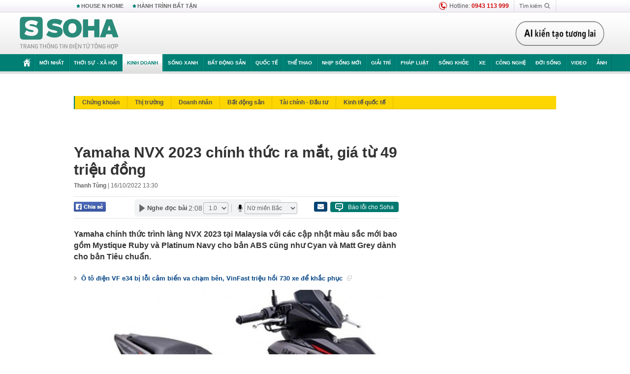

--- FILE ---
content_type: text/html; charset=utf-8
request_url: https://soha.vn/ajax-box-detail-bottom-19810019.htm
body_size: 41604
content:
<div class="box-hot-and-focus">
    <!--siteid198:highestviewnews:zoneid19810019hour48-->
            <div class="border_bottom"></div>
        <div style="clear: both"></div>
        <div class="clearfix">
            <div class="boxSameZone" id="boxSameZone" data-marked-zoneid="soha_detail_samecategory">
                <div class="box-sm-top">
                    <b>ĐANG HOT</b>
                    <div id="search-place" class="clearfix">
    <label>Xem theo ngày</label>
    <select class="sDay">
        <option selected="selected" value="0">Ngày</option>
        <option value="1">1</option>
        <option value="2">2</option>
        <option value="3">3</option>
        <option value="4">4</option>
        <option value="5">5</option>
        <option value="6">6</option>
        <option value="7">7</option>
        <option value="8">8</option>
        <option value="9">9</option>
        <option value="10">10</option>
        <option value="11">11</option>
        <option value="12">12</option>
        <option value="13">13</option>
        <option value="14">14</option>
        <option value="15">15</option>
        <option value="16">16</option>
        <option value="17">17</option>
        <option value="18">18</option>
        <option value="19">19</option>
        <option value="20">20</option>
        <option value="21">21</option>
        <option value="22">22</option>
        <option value="23">23</option>
        <option value="24">24</option>
        <option value="25">25</option>
        <option value="26">26</option>
        <option value="27">27</option>
        <option value="28">28</option>
        <option value="29">29</option>
        <option value="30">30</option>
        <option value="31">31</option>
    </select>
    <select class="sMonth">
        <option value="0">Tháng</option>
        <option value="1">Tháng 1</option>
        <option value="2">Tháng 2</option>
        <option value="3">Tháng 3</option>
        <option value="4">Tháng 4</option>
        <option value="5">Tháng 5</option>
        <option value="6">Tháng 6</option>
        <option value="7">Tháng 7</option>
        <option value="8">Tháng 8</option>
        <option value="9">Tháng 9</option>
        <option value="10">Tháng 10</option>
        <option value="11">Tháng 11</option>
        <option value="12">Tháng 12</option>
    </select>
    <select class="sYear">
        <option value="0">Năm</option>
                                            <option value="2025" selected="selected">2025</option>
            
                                    <option value="2024">2024</option>
            
                                    <option value="2023">2023</option>
            
                                    <option value="2022">2022</option>
            
                                    <option value="2021">2021</option>
            
                                    <option value="2020">2020</option>
            
            </select>
    <button type="button">XEM</button>
</div>
<script>
    (runinit = window.runinit || []).push(function () {
        var sDay = 25; $(".sDay").val(sDay);
        var sMonth = 11 ; $(".sMonth").val(sMonth);
        var sYear = 2025; $(".sYear").val(sYear);

        $('#search-place button').click(function (e) {
            var day = $('#search-place .sDay').val() + '';
            var month = $('#search-place .sMonth').val() + '';
            var year = $('#search-place .sYear').val() + '';

            if (day == '0' || month == '0' || year == '0') {
                alert('Bạn cần nhập ngày tháng cần xem. Hãy thử lại');
                return;
            }

            try {
                var re = /^(\d{1,2})\/(\d{1,2})\/(\d{4})$/;
                var dateInput = day + '/' + month + '/' + year;

                var minYear = 1902;
                var maxYear = (new Date()).getFullYear();

                if (regs = dateInput.match(re)) {
                    if (regs[1] < 1 || regs[1] > 31) {
                        alert("Giá trị ngày không đúng: " + regs[1]);
                        return;
                    }
                    else if (regs[2] < 1 || regs[2] > 12) {
                        alert("Giá trị tháng không đúng: " + regs[2]);
                        return;
                    }
                    else if (regs[3] < minYear || regs[3] > maxYear) {
                        alert("Giá trị năm không đúng: " + regs[3] + " - phải nằm trong khoảng " + minYear + " và " + maxYear);
                        return;
                    }

                    // check leap year

                    switch (month) {
                        case "4":
                        case "6":
                        case "9":
                        case "11":
                            if (day > 30) {
                                alert('Không tồn tại ngày: "' + day + '/' + month + '/' + year + '". Hãy thử lại');
                                return;
                            }
                            break;
                        case "2":
                            var isLeapYear = parseFloat(year) % 4 == 0;

                            if (day > (isLeapYear ? 29 : 28)) {
                                alert('Không tồn tại ngày: "' + day + '/' + month + '/' + year + '". Hãy thử lại');
                                return;
                            }
                            break;
                    }
                }
                else {
                    alert('Không tồn tại ngày: "' + day + '/' + month + '/' + year + '". Hãy thử lại');
                    return;
                }

                // date time OK

                var cUrl = '/' + $("#hdZoneUrl").val() + '/' + day + '-' + month + '-' + year + '.htm';

                location.href = cUrl;
            }
            catch (e) {
                alert('Không tồn tại ngày: "' + day + '/' + month + '/' + year + '". Hãy thử lại');
            }
        });
    });

</script>
                </div>
                <div class="kscli-list">
                    <div class="box-category" data-layout="29" data-cd-key="siteid198:highestviewnews:zoneid19810019hour48" data-cd-top="6">
                        <div class="box-category-middle ">
                                                            <div class="box-category-item   "         data-id="198251124110044685"
                    >
                    <a class="box-category-link-with-avatar img-resize show-popup inited-timeline-popup " href="/ceo-vingroup-neu-khong-duoc-giao-lam-duong-sat-cao-toc-bac-nam-chung-toi-tiec-nhung-do-ap-luc-hon-rat-nhieu-198251124110044685.htm"
                title="CEO Vingroup: “Nếu không được giao làm đường sắt cao tốc Bắc - Nam, chúng tôi tiếc nhưng đỡ áp lực hơn rất nhiều”" data-id="198251124110044685" data-popup-url="/ceo-vingroup-neu-khong-duoc-giao-lam-duong-sat-cao-toc-bac-nam-chung-toi-tiec-nhung-do-ap-luc-hon-rat-nhieu-198251124110044685.htm"  data-type="0">
                                    <img data-type="avatar" 
                        src="https://sohanews.sohacdn.com/zoom/206_219/160588918557773824/2025/11/24/avatar1763956786941-17639567874161729011221.png "
                        alt="CEO Vingroup: “Nếu không được giao làm đường sắt cao tốc Bắc - Nam, chúng tôi tiếc nhưng đỡ áp lực hơn rất nhiều”"
                        loading=lazy
                        class="box-category-avatar">
                                                </a>
                <div class="box-category-content">
                        <h3 class="box-category-title-text ">
                <a data-type="0" data-type="title" data-linktype="newsdetail" data-id="198251124110044685"
                    class="box-category-link-title show-popup inited-timeline-popup "
                    data-newstype="0" href="/ceo-vingroup-neu-khong-duoc-giao-lam-duong-sat-cao-toc-bac-nam-chung-toi-tiec-nhung-do-ap-luc-hon-rat-nhieu-198251124110044685.htm" data-popup-url="/ceo-vingroup-neu-khong-duoc-giao-lam-duong-sat-cao-toc-bac-nam-chung-toi-tiec-nhung-do-ap-luc-hon-rat-nhieu-198251124110044685.htm"
                    title="CEO Vingroup: “Nếu không được giao làm đường sắt cao tốc Bắc - Nam, chúng tôi tiếc nhưng đỡ áp lực hơn rất nhiều”" >CEO Vingroup: “Nếu không được giao làm đường sắt cao tốc Bắc - Nam, chúng tôi tiếc nhưng đỡ áp lực hơn rất nhiều”</a>
                </h3>

                                    
                                            <!-- <span class="box-category-time time-ago" title="2025-11-24T14:12:00">2025-11-24T14:12:00</span> -->
                                                            </div>
            </div>
                                                            <div class="box-category-item   "         data-id="198251124171913992"
                    >
                    <a class="box-category-link-with-avatar img-resize show-popup inited-timeline-popup " href="/con-trai-co-tong-thong-my-se-tham-du-mot-su-kien-dac-biet-tai-vn-co-nhieu-dn-nghin-ty-usd-cua-4-chau-luc-198251124171913992.htm"
                title="Con trai cố Tổng thống Mỹ sẽ tham dự một sự kiện đặc biệt tại VN, có nhiều DN nghìn tỷ USD của 4 châu lục" data-id="198251124171913992" data-popup-url="/con-trai-co-tong-thong-my-se-tham-du-mot-su-kien-dac-biet-tai-vn-co-nhieu-dn-nghin-ty-usd-cua-4-chau-luc-198251124171913992.htm"  data-type="0">
                                    <img data-type="avatar" 
                        src="https://sohanews.sohacdn.com/zoom/206_219/160588918557773824/2025/11/24/avatar1763991991332-1763991993037804536170.jpg "
                        alt="Con trai cố Tổng thống Mỹ sẽ tham dự một sự kiện đặc biệt tại VN, có nhiều DN nghìn tỷ USD của 4 châu lục"
                        loading=lazy
                        class="box-category-avatar">
                                                </a>
                <div class="box-category-content">
                        <h3 class="box-category-title-text ">
                <a data-type="0" data-type="title" data-linktype="newsdetail" data-id="198251124171913992"
                    class="box-category-link-title show-popup inited-timeline-popup "
                    data-newstype="0" href="/con-trai-co-tong-thong-my-se-tham-du-mot-su-kien-dac-biet-tai-vn-co-nhieu-dn-nghin-ty-usd-cua-4-chau-luc-198251124171913992.htm" data-popup-url="/con-trai-co-tong-thong-my-se-tham-du-mot-su-kien-dac-biet-tai-vn-co-nhieu-dn-nghin-ty-usd-cua-4-chau-luc-198251124171913992.htm"
                    title="Con trai cố Tổng thống Mỹ sẽ tham dự một sự kiện đặc biệt tại VN, có nhiều DN nghìn tỷ USD của 4 châu lục" >Con trai cố Tổng thống Mỹ sẽ tham dự một sự kiện đặc biệt tại VN, có nhiều DN nghìn tỷ USD của 4 châu lục</a>
                </h3>

                                    
                                            <!-- <span class="box-category-time time-ago" title="2025-11-24T22:00:00">2025-11-24T22:00:00</span> -->
                                                            </div>
            </div>
                                                            <div class="box-category-item   "         data-id="198251124105801265"
                    >
                    <a class="box-category-link-with-avatar img-resize show-popup inited-timeline-popup " href="/buon-cua-nong-dan-campuchia-thai-lan-ngung-mua-hang-trieu-tan-mat-hang-chu-chot-gia-rot-tham-xuong-chi-con-hon-1000-dong-kg-canh-tranh-da-kho-cang-them-kho-198251124105801265.htm"
                title="Buồn của nông dân Campuchia: Thái Lan ngừng mua hàng triệu tấn mặt hàng chủ chốt, giá rớt thảm xuống chỉ còn hơn 1.000 đồng/kg, cạnh tranh đã khó càng thêm khó" data-id="198251124105801265" data-popup-url="/buon-cua-nong-dan-campuchia-thai-lan-ngung-mua-hang-trieu-tan-mat-hang-chu-chot-gia-rot-tham-xuong-chi-con-hon-1000-dong-kg-canh-tranh-da-kho-cang-them-kho-198251124105801265.htm"  data-type="0">
                                    <img data-type="avatar" 
                        src="https://sohanews.sohacdn.com/zoom/206_219/160588918557773824/2025/11/24/avatar1763956634807-176395663555084749846.jpg "
                        alt="Buồn của nông dân Campuchia: Thái Lan ngừng mua hàng triệu tấn mặt hàng chủ chốt, giá rớt thảm xuống chỉ còn hơn 1.000 đồng/kg, cạnh tranh đã khó càng thêm khó"
                        loading=lazy
                        class="box-category-avatar">
                                                </a>
                <div class="box-category-content">
                        <h3 class="box-category-title-text ">
                <a data-type="0" data-type="title" data-linktype="newsdetail" data-id="198251124105801265"
                    class="box-category-link-title show-popup inited-timeline-popup "
                    data-newstype="0" href="/buon-cua-nong-dan-campuchia-thai-lan-ngung-mua-hang-trieu-tan-mat-hang-chu-chot-gia-rot-tham-xuong-chi-con-hon-1000-dong-kg-canh-tranh-da-kho-cang-them-kho-198251124105801265.htm" data-popup-url="/buon-cua-nong-dan-campuchia-thai-lan-ngung-mua-hang-trieu-tan-mat-hang-chu-chot-gia-rot-tham-xuong-chi-con-hon-1000-dong-kg-canh-tranh-da-kho-cang-them-kho-198251124105801265.htm"
                    title="Buồn của nông dân Campuchia: Thái Lan ngừng mua hàng triệu tấn mặt hàng chủ chốt, giá rớt thảm xuống chỉ còn hơn 1.000 đồng/kg, cạnh tranh đã khó càng thêm khó" >Buồn của nông dân Campuchia: Thái Lan ngừng mua hàng triệu tấn mặt hàng chủ chốt, giá rớt thảm xuống chỉ còn hơn 1.000 đồng/kg, cạnh tranh đã khó càng thêm khó</a>
                </h3>

                                    
                                            <!-- <span class="box-category-time time-ago" title="2025-11-24T14:54:00">2025-11-24T14:54:00</span> -->
                                                            </div>
            </div>
                                                            <div class="box-category-item   "         data-id="198251125132107714"
                    >
                    <a class="box-category-link-with-avatar img-resize show-popup inited-timeline-popup " href="/mot-cot-moc-buoc-ngoat-cua-vietlott-vua-xac-lap-day-la-ly-do-vi-sao-nen-mua-ve-trong-tuan-nay-198251125132107714.htm"
                title="Một cột mốc bước ngoặt của Vietlott vừa xác lập: Đây là lý do vì sao nên mua vé trong tuần này" data-id="198251125132107714" data-popup-url="/mot-cot-moc-buoc-ngoat-cua-vietlott-vua-xac-lap-day-la-ly-do-vi-sao-nen-mua-ve-trong-tuan-nay-198251125132107714.htm"  data-type="0">
                                    <img data-type="avatar" 
                        src="https://sohanews.sohacdn.com/zoom/206_219/160588918557773824/2025/11/25/avatar1764051494520-1764051495200568266071.jpg "
                        alt="Một cột mốc bước ngoặt của Vietlott vừa xác lập: Đây là lý do vì sao nên mua vé trong tuần này"
                        loading=lazy
                        class="box-category-avatar">
                                                </a>
                <div class="box-category-content">
                        <h3 class="box-category-title-text ">
                <a data-type="0" data-type="title" data-linktype="newsdetail" data-id="198251125132107714"
                    class="box-category-link-title show-popup inited-timeline-popup "
                    data-newstype="0" href="/mot-cot-moc-buoc-ngoat-cua-vietlott-vua-xac-lap-day-la-ly-do-vi-sao-nen-mua-ve-trong-tuan-nay-198251125132107714.htm" data-popup-url="/mot-cot-moc-buoc-ngoat-cua-vietlott-vua-xac-lap-day-la-ly-do-vi-sao-nen-mua-ve-trong-tuan-nay-198251125132107714.htm"
                    title="Một cột mốc bước ngoặt của Vietlott vừa xác lập: Đây là lý do vì sao nên mua vé trong tuần này" >Một cột mốc bước ngoặt của Vietlott vừa xác lập: Đây là lý do vì sao nên mua vé trong tuần này</a>
                </h3>

                                    
                                            <!-- <span class="box-category-time time-ago" title="2025-11-25T18:01:00">2025-11-25T18:01:00</span> -->
                                                            </div>
            </div>
                                                            <div class="box-category-item   "         data-id="198251125161109885"
                    >
                    <a class="box-category-link-with-avatar img-resize show-popup inited-timeline-popup " href="/viet-nam-cong-bo-con-so-ky-luc-126-ty-usd-my-co-dong-gop-lon-198251125161109885.htm"
                title="Việt Nam công bố con số kỷ lục 126 tỷ USD, Mỹ có đóng góp lớn" data-id="198251125161109885" data-popup-url="/viet-nam-cong-bo-con-so-ky-luc-126-ty-usd-my-co-dong-gop-lon-198251125161109885.htm"  data-type="0">
                                    <img data-type="avatar" 
                        src="https://sohanews.sohacdn.com/zoom/206_219/160588918557773824/2025/11/25/avatar1764061632157-17640616326561860645945-0-59-424-737-crop-17640616451592075437459.jpg "
                        alt="Việt Nam công bố con số kỷ lục 126 tỷ USD, Mỹ có đóng góp lớn"
                        loading=lazy
                        class="box-category-avatar">
                                                </a>
                <div class="box-category-content">
                        <h3 class="box-category-title-text ">
                <a data-type="0" data-type="title" data-linktype="newsdetail" data-id="198251125161109885"
                    class="box-category-link-title show-popup inited-timeline-popup "
                    data-newstype="0" href="/viet-nam-cong-bo-con-so-ky-luc-126-ty-usd-my-co-dong-gop-lon-198251125161109885.htm" data-popup-url="/viet-nam-cong-bo-con-so-ky-luc-126-ty-usd-my-co-dong-gop-lon-198251125161109885.htm"
                    title="Việt Nam công bố con số kỷ lục 126 tỷ USD, Mỹ có đóng góp lớn" >Việt Nam công bố con số kỷ lục 126 tỷ USD, Mỹ có đóng góp lớn</a>
                </h3>

                                    
                                            <!-- <span class="box-category-time time-ago" title="2025-11-25T16:59:00">2025-11-25T16:59:00</span> -->
                                                            </div>
            </div>
                                                            <div class="box-category-item   "         data-id="19825112510314952"
                    >
                    <a class="box-category-link-with-avatar img-resize  " href="/tuyen-duong-sat-cao-toc-ben-thanh-can-gio-vingroup-dinh-xay-trong-2-nam-con-nhat-ban-phap-trung-quoc-lam-bao-lau-19825112510314952.htm"
                title="Tuyến đường sắt cao tốc Bến Thành – Cần Giờ: Vingroup định xây trong 2 năm, còn Nhật Bản, Pháp, Trung Quốc làm bao lâu?" data-id="19825112510314952" data-popup-url="/tuyen-duong-sat-cao-toc-ben-thanh-can-gio-vingroup-dinh-xay-trong-2-nam-con-nhat-ban-phap-trung-quoc-lam-bao-lau-19825112510314952.htm"  data-type="16">
                                    <img data-type="avatar" 
                        src="https://sohanews.sohacdn.com/zoom/206_219/160588918557773824/2025/11/25/avatar1764041399248-17640413998291156909975.jpg "
                        alt="Tuyến đường sắt cao tốc Bến Thành – Cần Giờ: Vingroup định xây trong 2 năm, còn Nhật Bản, Pháp, Trung Quốc làm bao lâu?"
                        loading=lazy
                        class="box-category-avatar">
                                                </a>
                <div class="box-category-content">
                        <h3 class="box-category-title-text ">
                <a data-type="16" data-type="title" data-linktype="newsdetail" data-id="19825112510314952"
                    class="box-category-link-title  "
                    data-newstype="0" href="/tuyen-duong-sat-cao-toc-ben-thanh-can-gio-vingroup-dinh-xay-trong-2-nam-con-nhat-ban-phap-trung-quoc-lam-bao-lau-19825112510314952.htm" data-popup-url="/tuyen-duong-sat-cao-toc-ben-thanh-can-gio-vingroup-dinh-xay-trong-2-nam-con-nhat-ban-phap-trung-quoc-lam-bao-lau-19825112510314952.htm"
                    title="Tuyến đường sắt cao tốc Bến Thành – Cần Giờ: Vingroup định xây trong 2 năm, còn Nhật Bản, Pháp, Trung Quốc làm bao lâu?" >Tuyến đường sắt cao tốc Bến Thành – Cần Giờ: Vingroup định xây trong 2 năm, còn Nhật Bản, Pháp, Trung Quốc làm bao lâu?</a>
                </h3>

                                    
                                            <!-- <span class="box-category-time time-ago" title="2025-11-25T15:28:00">2025-11-25T15:28:00</span> -->
                                                            </div>
            </div>
                                                        <div class="box-category-item">
                                <div id="admzone500318"></div>
    <script>
        if (pageSettings.allow3rd) admicroAD.unit.push(function () { admicroAD.show('admzone500318') });
    </script>

                            </div>
                        </div>
                    </div>
                </div>
            </div>
        </div>
                <div class="border_bottom"></div>
        <div style="clear: both"></div>
        <div class="clearfix por">
            <div class="kds-hot-daily fl" id="soha_tinnoibat" data-marked-zoneid="soha_detail_tinnoibat">
                <p class="kds-title mt-40">TIN NỔI BẬT SOHA</p>
                <div class="knd-wrapperv2 clearfix tinnoibatdetailtotal">
                    <div class="box-category" data-layout="100" data-cd-key="siteid198:newsposition:zoneid0type1;siteid198:newsinzonefullisonhome:zone0" data-cd-top="6">
                        <div class="box-category-middle" id="TinNoiBatDetail">
                                                            <div class="box-category-item   "         data-id="198251125213515251"
                    >
                    <a class="box-category-link-with-avatar img-resize show-popup inited-timeline-popup " href="/viet-nam-dong-moi-tau-tuan-tra-khoi-day-ky-tich-lich-su-khien-hang-nghin-nguoi-vo-oa-198251125213515251.htm"
                title="Việt Nam đóng mới tàu tuần tra, khơi dậy kỳ tích lịch sử khiến hàng nghìn người vỡ òa" data-id="198251125213515251" data-popup-url="/viet-nam-dong-moi-tau-tuan-tra-khoi-day-ky-tich-lich-su-khien-hang-nghin-nguoi-vo-oa-198251125213515251.htm"  data-type="0">
                                    <video autoplay="true" muted loop playsinline
                        class="lozad-video box-category-avatar "
                        poster="https://sohanews.sohacdn.com/zoom/157_99/160588918557773824/2025/11/25/tt4001-1736639039710745473659-0-0-314-502-crop-1736639063374692159994-17640822967731797942920.gif.png" alt="Việt Nam đóng mới tàu tuần tra, khơi dậy kỳ tích lịch sử khiến hàng nghìn người vỡ òa"
                        data-src="https://sohanews.sohacdn.com/160588918557773824/2025/11/25/tt4001-1736639039710745473659-0-0-314-502-crop-1736639063374692159994-17640822967731797942920.gif.mp4"
                        type="video/mp4">
                    </video>
                            </a>
                <div class="box-category-content">
                        <h3 class="box-category-title-text ">
                <a data-type="0" data-type="title" data-linktype="newsdetail" data-id="198251125213515251"
                    class="box-category-link-title show-popup inited-timeline-popup "
                    data-newstype="0" href="/viet-nam-dong-moi-tau-tuan-tra-khoi-day-ky-tich-lich-su-khien-hang-nghin-nguoi-vo-oa-198251125213515251.htm" data-popup-url="/viet-nam-dong-moi-tau-tuan-tra-khoi-day-ky-tich-lich-su-khien-hang-nghin-nguoi-vo-oa-198251125213515251.htm"
                    title="Việt Nam đóng mới tàu tuần tra, khơi dậy kỳ tích lịch sử khiến hàng nghìn người vỡ òa" >Việt Nam đóng mới tàu tuần tra, khơi dậy kỳ tích lịch sử khiến hàng nghìn người vỡ òa</a>
                </h3>

                                    
                                            <!-- <span class="box-category-time " title="25/11/2025 21:00:35">25/11/2025 21:35</span> -->
                                                            </div>
            </div>
                                                            <div class="box-category-item   "         data-id="198251125111657921"
                    >
                    <a class="box-category-link-with-avatar img-resize show-popup inited-timeline-popup " href="/sieu-du-an-6400-ty-xuyen-dia-chat-dam-lay-tao-hanh-lang-kinh-te-chien-luoc-198251125111657921.htm"
                title="Siêu dự án 6.400 tỷ xuyên địa chất &quot;đầm lầy&quot;, tạo hành lang kinh tế chiến lược" data-id="198251125111657921" data-popup-url="/sieu-du-an-6400-ty-xuyen-dia-chat-dam-lay-tao-hanh-lang-kinh-te-chien-luoc-198251125111657921.htm"  data-type="0">
                                    <img data-type="avatar" 
                        src="https://sohanews.sohacdn.com/zoom/157_99/160588918557773824/2025/11/25/avatar1764065768992-1764065769691946670865.jpg "
                        alt="Siêu dự án 6.400 tỷ xuyên địa chất &quot;đầm lầy&quot;, tạo hành lang kinh tế chiến lược"
                        loading=lazy
                        class="box-category-avatar">
                                                </a>
                <div class="box-category-content">
                        <h3 class="box-category-title-text ">
                <a data-type="0" data-type="title" data-linktype="newsdetail" data-id="198251125111657921"
                    class="box-category-link-title show-popup inited-timeline-popup "
                    data-newstype="0" href="/sieu-du-an-6400-ty-xuyen-dia-chat-dam-lay-tao-hanh-lang-kinh-te-chien-luoc-198251125111657921.htm" data-popup-url="/sieu-du-an-6400-ty-xuyen-dia-chat-dam-lay-tao-hanh-lang-kinh-te-chien-luoc-198251125111657921.htm"
                    title="Siêu dự án 6.400 tỷ xuyên địa chất &quot;đầm lầy&quot;, tạo hành lang kinh tế chiến lược" >Siêu dự án 6.400 tỷ xuyên địa chất &quot;đầm lầy&quot;, tạo hành lang kinh tế chiến lược</a>
                </h3>

                                    
                                            <!-- <span class="box-category-time " title="25/11/2025 21:00:30">25/11/2025 21:30</span> -->
                                                            </div>
            </div>
                                                            <div class="box-category-item   "         data-id="198251125113638338"
                    >
                    <a class="box-category-link-with-avatar img-resize show-popup inited-timeline-popup " href="/nong-dan-doi-doi-nho-loai-cay-duoc-thuong-lai-san-mua-tu-la-den-qua-lai-gan-1-ty-nam-198251125113638338.htm"
                title="Nông dân đổi đời nhờ loại cây được thương lái săn mua từ lá đến quả: Lãi gần 1 tỷ/năm" data-id="198251125113638338" data-popup-url="/nong-dan-doi-doi-nho-loai-cay-duoc-thuong-lai-san-mua-tu-la-den-qua-lai-gan-1-ty-nam-198251125113638338.htm"  data-type="0">
                                    <img data-type="avatar" 
                        src="https://sohanews.sohacdn.com/zoom/157_99/160588918557773824/2025/11/25/avatar1764067355943-17640673562761803392495.png "
                        alt="Nông dân đổi đời nhờ loại cây được thương lái săn mua từ lá đến quả: Lãi gần 1 tỷ/năm"
                        loading=lazy
                        class="box-category-avatar">
                                                </a>
                <div class="box-category-content">
                        <h3 class="box-category-title-text ">
                <a data-type="0" data-type="title" data-linktype="newsdetail" data-id="198251125113638338"
                    class="box-category-link-title show-popup inited-timeline-popup "
                    data-newstype="0" href="/nong-dan-doi-doi-nho-loai-cay-duoc-thuong-lai-san-mua-tu-la-den-qua-lai-gan-1-ty-nam-198251125113638338.htm" data-popup-url="/nong-dan-doi-doi-nho-loai-cay-duoc-thuong-lai-san-mua-tu-la-den-qua-lai-gan-1-ty-nam-198251125113638338.htm"
                    title="Nông dân đổi đời nhờ loại cây được thương lái săn mua từ lá đến quả: Lãi gần 1 tỷ/năm" >Nông dân đổi đời nhờ loại cây được thương lái săn mua từ lá đến quả: Lãi gần 1 tỷ/năm</a>
                </h3>

                                    
                                            <!-- <span class="box-category-time " title="25/11/2025 19:00:00">25/11/2025 19:00</span> -->
                                                            </div>
            </div>
                                                            <div class="box-category-item   "         data-id="198251125211821108"
                    >
                    <a class="box-category-link-with-avatar img-resize show-popup inited-timeline-popup " href="/bat-tam-giam-nguyen-pho-vien-truong-duong-van-luong-198251125211821108.htm"
                title="Bắt tạm giam nguyên Phó Viện trưởng Dương Văn Lương" data-id="198251125211821108" data-popup-url="/bat-tam-giam-nguyen-pho-vien-truong-duong-van-luong-198251125211821108.htm"  data-type="0">
                                    <img data-type="avatar" 
                        src="https://sohanews.sohacdn.com/zoom/157_99/160588918557773824/2025/11/25/untitled-17640800423101578641172-0-0-441-706-crop-1764080202483808965695.png "
                        alt="Bắt tạm giam nguyên Phó Viện trưởng Dương Văn Lương"
                        loading=lazy
                        class="box-category-avatar">
                                                </a>
                <div class="box-category-content">
                        <h3 class="box-category-title-text ">
                <a data-type="0" data-type="title" data-linktype="newsdetail" data-id="198251125211821108"
                    class="box-category-link-title show-popup inited-timeline-popup "
                    data-newstype="0" href="/bat-tam-giam-nguyen-pho-vien-truong-duong-van-luong-198251125211821108.htm" data-popup-url="/bat-tam-giam-nguyen-pho-vien-truong-duong-van-luong-198251125211821108.htm"
                    title="Bắt tạm giam nguyên Phó Viện trưởng Dương Văn Lương" >Bắt tạm giam nguyên Phó Viện trưởng Dương Văn Lương</a>
                </h3>

                                    
                                            <!-- <span class="box-category-time " title="25/11/2025 22:00:30">25/11/2025 22:30</span> -->
                                                            </div>
            </div>
                                                            <div class="box-category-item   "         data-id="198251125212946618"
                    >
                    <a class="box-category-link-with-avatar img-resize show-popup inited-timeline-popup " href="/bao-nga-chao-lua-da-vo-nga-o-at-na-bom-oda-b-quan-kiev-thao-chay-that-bai-he-lo-lua-chon-nghiet-nga-cho-ong-zelensky-198251125212946618.htm"
                title="&quot;Chảo lửa&quot; đã vỡ! Nga ồ ạt nã bom ODAB, quân Kiev tháo chạy thất bại – Hé lộ “lựa chọn nghiệt ngã” cho ông Zelensky" data-id="198251125212946618" data-popup-url="/bao-nga-chao-lua-da-vo-nga-o-at-na-bom-oda-b-quan-kiev-thao-chay-that-bai-he-lo-lua-chon-nghiet-nga-cho-ong-zelensky-198251125212946618.htm"  data-type="0">
                                    <video autoplay="true" muted loop playsinline
                        class="lozad-video box-category-avatar "
                        poster="https://sohanews.sohacdn.com/zoom/157_99/160588918557773824/2025/11/25/avatar1764080829800-17640808302481395708644.gif.png" alt="&quot;Chảo lửa&quot; đã vỡ! Nga ồ ạt nã bom ODAB, quân Kiev tháo chạy thất bại – Hé lộ “lựa chọn nghiệt ngã” cho ông Zelensky"
                        data-src="https://sohanews.sohacdn.com/160588918557773824/2025/11/25/avatar1764080829800-17640808302481395708644.gif.mp4"
                        type="video/mp4">
                    </video>
                            </a>
                <div class="box-category-content">
                        <h3 class="box-category-title-text ">
                <a data-type="0" data-type="title" data-linktype="newsdetail" data-id="198251125212946618"
                    class="box-category-link-title show-popup inited-timeline-popup "
                    data-newstype="0" href="/bao-nga-chao-lua-da-vo-nga-o-at-na-bom-oda-b-quan-kiev-thao-chay-that-bai-he-lo-lua-chon-nghiet-nga-cho-ong-zelensky-198251125212946618.htm" data-popup-url="/bao-nga-chao-lua-da-vo-nga-o-at-na-bom-oda-b-quan-kiev-thao-chay-that-bai-he-lo-lua-chon-nghiet-nga-cho-ong-zelensky-198251125212946618.htm"
                    title="&quot;Chảo lửa&quot; đã vỡ! Nga ồ ạt nã bom ODAB, quân Kiev tháo chạy thất bại – Hé lộ “lựa chọn nghiệt ngã” cho ông Zelensky" >&quot;Chảo lửa&quot; đã vỡ! Nga ồ ạt nã bom ODAB, quân Kiev tháo chạy thất bại – Hé lộ “lựa chọn nghiệt ngã” cho ông Zelensky</a>
                </h3>

                                    
                                            <!-- <span class="box-category-time " title="25/11/2025 21:00:29">25/11/2025 21:29</span> -->
                                                            </div>
            </div>
                                                            <div class="box-category-item   "         data-id="198251125213803826"
                    >
                    <a class="box-category-link-with-avatar img-resize show-popup inited-timeline-popup " href="/ty-phu-pham-nhat-vuong-vua-lap-ky-luc-moi-chua-tung-co-o-viet-nam-trong-ngay-do-lua-198251125213803826.htm"
                title="Tỷ phú Phạm Nhật Vượng vừa lập kỷ lục mới chưa từng có ở Việt Nam trong &quot;ngày đỏ lửa&quot;" data-id="198251125213803826" data-popup-url="/ty-phu-pham-nhat-vuong-vua-lap-ky-luc-moi-chua-tung-co-o-viet-nam-trong-ngay-do-lua-198251125213803826.htm"  data-type="0">
                                    <img data-type="avatar" 
                        src="https://sohanews.sohacdn.com/zoom/157_99/160588918557773824/2025/11/25/avatar1764081247765-1764081248305259201706.jpg "
                        alt="Tỷ phú Phạm Nhật Vượng vừa lập kỷ lục mới chưa từng có ở Việt Nam trong &quot;ngày đỏ lửa&quot;"
                        loading=lazy
                        class="box-category-avatar">
                                                </a>
                <div class="box-category-content">
                        <h3 class="box-category-title-text ">
                <a data-type="0" data-type="title" data-linktype="newsdetail" data-id="198251125213803826"
                    class="box-category-link-title show-popup inited-timeline-popup "
                    data-newstype="0" href="/ty-phu-pham-nhat-vuong-vua-lap-ky-luc-moi-chua-tung-co-o-viet-nam-trong-ngay-do-lua-198251125213803826.htm" data-popup-url="/ty-phu-pham-nhat-vuong-vua-lap-ky-luc-moi-chua-tung-co-o-viet-nam-trong-ngay-do-lua-198251125213803826.htm"
                    title="Tỷ phú Phạm Nhật Vượng vừa lập kỷ lục mới chưa từng có ở Việt Nam trong &quot;ngày đỏ lửa&quot;" >Tỷ phú Phạm Nhật Vượng vừa lập kỷ lục mới chưa từng có ở Việt Nam trong &quot;ngày đỏ lửa&quot;</a>
                </h3>

                                    
                                            <!-- <span class="box-category-time " title="25/11/2025 22:00:30">25/11/2025 22:30</span> -->
                                                            </div>
            </div>
                                                            <div class="box-category-item   "         data-id="19825112520573894"
                    >
                    <a class="box-category-link-with-avatar img-resize show-popup inited-timeline-popup " href="/vu-nguoi-dan-ong-bi-xe-may-dam-nga-danh-guc-tren-pho-ha-noi-dien-bien-moi-quan-trong-19825112520573894.htm"
                title="Vụ người đàn ông bị xe máy đâm ngã, đánh gục trên phố Hà Nội: Diễn biến mới quan trọng" data-id="19825112520573894" data-popup-url="/vu-nguoi-dan-ong-bi-xe-may-dam-nga-danh-guc-tren-pho-ha-noi-dien-bien-moi-quan-trong-19825112520573894.htm"  data-type="0">
                                    <img data-type="avatar" 
                        src="https://sohanews.sohacdn.com/zoom/157_99/160588918557773824/2025/11/25/ddssds-17640785930911249832756-0-0-691-1106-crop-17640786347951503754253.jpg "
                        alt="Vụ người đàn ông bị xe máy đâm ngã, đánh gục trên phố Hà Nội: Diễn biến mới quan trọng"
                        loading=lazy
                        class="box-category-avatar">
                                                </a>
                <div class="box-category-content">
                        <h3 class="box-category-title-text ">
                <a data-type="0" data-type="title" data-linktype="newsdetail" data-id="19825112520573894"
                    class="box-category-link-title show-popup inited-timeline-popup "
                    data-newstype="0" href="/vu-nguoi-dan-ong-bi-xe-may-dam-nga-danh-guc-tren-pho-ha-noi-dien-bien-moi-quan-trong-19825112520573894.htm" data-popup-url="/vu-nguoi-dan-ong-bi-xe-may-dam-nga-danh-guc-tren-pho-ha-noi-dien-bien-moi-quan-trong-19825112520573894.htm"
                    title="Vụ người đàn ông bị xe máy đâm ngã, đánh gục trên phố Hà Nội: Diễn biến mới quan trọng" >Vụ người đàn ông bị xe máy đâm ngã, đánh gục trên phố Hà Nội: Diễn biến mới quan trọng</a>
                </h3>

                                    
                                            <!-- <span class="box-category-time " title="25/11/2025 22:00:05">25/11/2025 22:05</span> -->
                                                            </div>
            </div>
                                                            <div class="box-category-item   "         data-id="198251125155116593"
                    >
                    <a class="box-category-link-with-avatar img-resize show-popup inited-timeline-popup " href="/mot-hang-hang-khong-viet-nhan-thay-doi-lon-chua-tung-co-198251125155116593.htm"
                title="Một hãng hàng không Việt nhận thay đổi lớn chưa từng có" data-id="198251125155116593" data-popup-url="/mot-hang-hang-khong-viet-nhan-thay-doi-lon-chua-tung-co-198251125155116593.htm"  data-type="0">
                                    <img data-type="avatar" 
                        src="https://sohanews.sohacdn.com/zoom/157_99/160588918557773824/2025/11/25/14283175fb4de4a76280-17640601459991561328561-0-20-280-468-crop-1764060152071805403042.jpg "
                        alt="Một hãng hàng không Việt nhận thay đổi lớn chưa từng có"
                        loading=lazy
                        class="box-category-avatar">
                                                </a>
                <div class="box-category-content">
                        <h3 class="box-category-title-text ">
                <a data-type="0" data-type="title" data-linktype="newsdetail" data-id="198251125155116593"
                    class="box-category-link-title show-popup inited-timeline-popup "
                    data-newstype="0" href="/mot-hang-hang-khong-viet-nhan-thay-doi-lon-chua-tung-co-198251125155116593.htm" data-popup-url="/mot-hang-hang-khong-viet-nhan-thay-doi-lon-chua-tung-co-198251125155116593.htm"
                    title="Một hãng hàng không Việt nhận thay đổi lớn chưa từng có" >Một hãng hàng không Việt nhận thay đổi lớn chưa từng có</a>
                </h3>

                                    
                                            <!-- <span class="box-category-time " title="25/11/2025 19:00:32">25/11/2025 19:32</span> -->
                                                            </div>
            </div>
                                                    </div>
                    </div>
                </div>
            </div>
        </div>
    </div>


<!--u: 25/11/2025 23:31:37 -->

--- FILE ---
content_type: text/html; charset=utf-8
request_url: https://soha.vn/ajax-load-box-in-readmore.htm
body_size: 43588
content:
<div class="hidden">
            <div id="new-focus-home-2">
                            <div class="box-category-item type-2" data-cd-key="siteid198:newsposition:zoneid0type1;siteid198:newsinzonefullisonhome:zone0">
                    <a class="box-category-link-with-avatar img-resize" href="/sieu-du-an-6400-ty-xuyen-dia-chat-dam-lay-tao-hanh-lang-kinh-te-chien-luoc-198251125111657921.htm" title="Siêu dự án 6.400 tỷ xuyên địa chất &quot;đầm lầy&quot;, tạo hành lang kinh tế chiến lược" data-id="198251125111657921" data-newstype="data-newstype">
                        <img data-type="avatar" src="https://sohanews.sohacdn.com/zoom/660_413/160588918557773824/2025/11/25/avatar1764065768992-1764065769691946670865.jpg" alt="Siêu dự án 6.400 tỷ xuyên địa chất &quot;đầm lầy&quot;, tạo hành lang kinh tế chiến lược" class="box-category-avatar" loading="lazy">
                    </a>
                    <div class="box-category-content">
                        <h3 class="box-category-title-text">
                            <a data-type="title" data-linktype="newsdetail" class="box-category-link-title" data-newstype="data-newstype" href="/sieu-du-an-6400-ty-xuyen-dia-chat-dam-lay-tao-hanh-lang-kinh-te-chien-luoc-198251125111657921.htm" title="Siêu dự án 6.400 tỷ xuyên địa chất &quot;đầm lầy&quot;, tạo hành lang kinh tế chiến lược">Siêu dự án 6.400 tỷ xuyên địa chất &quot;đầm lầy&quot;, tạo hành lang kinh tế chiến lược</a>
                        </h3>
                    </div>
                    <div class="hidden">
                        
                                <div class="box-category-item type-3" data-cd-key="siteid198:highestviewnews:zoneid0hour24" id="box-dbl" data-marked-zoneid="soha_detail_duocquantam">
                                    <div id="boxSocial" class="slide-list timelineslide-contain  relative">
                                        <h3 class="title-slide">Đang được quan tâm</h3>

                                        <div class="swiper  pdb30">
                                            <div class="swiper-wrapper">
                                                                                                    <div class="swiper-slide">
                                                        <div class="box-sub-item">
                                                            <a class="box-category-link-with-avatar img-resize" href="/nsut-dep-nhat-viet-nam-21-tuoi-lam-me-don-than-38-tuoi-nghi-yeu-dong-gioi-198251124171223383.htm" title="NSƯT đẹp nhất Việt Nam: 21 tuổi làm mẹ đơn thân, 38 tuổi nghi yêu đồng giới" data-id="198251124171223383" data-newstype="data-newstype">
                                                                <img data-type="avatar" src="https://sohanews.sohacdn.com/zoom/260_163/160588918557773824/2025/11/24/giphy-1763981342938892403844.gif" alt="NSƯT đẹp nhất Việt Nam: 21 tuổi làm mẹ đơn thân, 38 tuổi nghi yêu đồng giới" class="box-category-avatar" loading="lazy">
                                                            </a>
                                                            <div class="box-category-content">
                                                                <h3 class="box-category-title-text">
                                                                    <a data-type="title" data-linktype="newsdetail" class="box-category-link-title" data-newstype="data-newstype" href="/nsut-dep-nhat-viet-nam-21-tuoi-lam-me-don-than-38-tuoi-nghi-yeu-dong-gioi-198251124171223383.htm" title="NSƯT đẹp nhất Việt Nam: 21 tuổi làm mẹ đơn thân, 38 tuổi nghi yêu đồng giới">NSƯT đẹp nhất Việt Nam: 21 tuổi làm mẹ đơn thân, 38 tuổi nghi yêu đồng giới</a>
                                                                </h3>
                                                            </div>
                                                        </div>
                                                    </div>
                                                                                                    <div class="swiper-slide">
                                                        <div class="box-sub-item">
                                                            <a class="box-category-link-with-avatar img-resize" href="/phi-cong-ukraine-nghe-tieng-rit-choi-tai-gap-doi-thu-dang-gom-di-nguoc-truyen-thong-quan-doi-nga-19825112417111099.htm" title="Phi công Ukraine nghe tiếng rít chói tai: Gặp đối thủ đáng gờm, đi ngược truyền thống quân đội Nga" data-id="19825112417111099" data-newstype="data-newstype">
                                                                <img data-type="avatar" src="https://sohanews.sohacdn.com/zoom/260_163/160588918557773824/2025/11/25/avatar1764034867087-1764034867267557164381-0-0-875-1400-crop-1764035058309581512153.jpg" alt="Phi công Ukraine nghe tiếng rít chói tai: Gặp đối thủ đáng gờm, đi ngược truyền thống quân đội Nga" class="box-category-avatar" loading="lazy">
                                                            </a>
                                                            <div class="box-category-content">
                                                                <h3 class="box-category-title-text">
                                                                    <a data-type="title" data-linktype="newsdetail" class="box-category-link-title" data-newstype="data-newstype" href="/phi-cong-ukraine-nghe-tieng-rit-choi-tai-gap-doi-thu-dang-gom-di-nguoc-truyen-thong-quan-doi-nga-19825112417111099.htm" title="Phi công Ukraine nghe tiếng rít chói tai: Gặp đối thủ đáng gờm, đi ngược truyền thống quân đội Nga">Phi công Ukraine nghe tiếng rít chói tai: Gặp đối thủ đáng gờm, đi ngược truyền thống quân đội Nga</a>
                                                                </h3>
                                                            </div>
                                                        </div>
                                                    </div>
                                                                                                    <div class="swiper-slide">
                                                        <div class="box-sub-item">
                                                            <a class="box-category-link-with-avatar img-resize" href="/ukraine-no-chua-tung-co-canh-bao-cua-ong-putin-thanh-su-that-bao-nga-thong-tin-nong-ve-2-van-quan-trieu-tien-198251125150628596.htm" title="Ukraine nổ chưa từng có! Cảnh báo của ông Putin thành sự thật – Báo Nga thông tin &quot;nóng&quot; về 2 vạn quân Triều Tiên" data-id="198251125150628596" data-newstype="data-newstype">
                                                                <img data-type="avatar" src="https://sohanews.sohacdn.com/zoom/260_163/160588918557773824/2025/11/25/avatar1764057741857-1764057743306704794883.gif" alt="Ukraine nổ chưa từng có! Cảnh báo của ông Putin thành sự thật – Báo Nga thông tin &quot;nóng&quot; về 2 vạn quân Triều Tiên" class="box-category-avatar" loading="lazy">
                                                            </a>
                                                            <div class="box-category-content">
                                                                <h3 class="box-category-title-text">
                                                                    <a data-type="title" data-linktype="newsdetail" class="box-category-link-title" data-newstype="data-newstype" href="/ukraine-no-chua-tung-co-canh-bao-cua-ong-putin-thanh-su-that-bao-nga-thong-tin-nong-ve-2-van-quan-trieu-tien-198251125150628596.htm" title="Ukraine nổ chưa từng có! Cảnh báo của ông Putin thành sự thật – Báo Nga thông tin &quot;nóng&quot; về 2 vạn quân Triều Tiên">Ukraine nổ chưa từng có! Cảnh báo của ông Putin thành sự thật – Báo Nga thông tin &quot;nóng&quot; về 2 vạn quân Triều Tiên</a>
                                                                </h3>
                                                            </div>
                                                        </div>
                                                    </div>
                                                                                                    <div class="swiper-slide">
                                                        <div class="box-sub-item">
                                                            <a class="box-category-link-with-avatar img-resize" href="/bung-no-trong-hiep-hai-tuyen-viet-nam-thang-3-0-doi-thu-nhat-ban-198251125045849063.htm" title="Bùng nổ trong hiệp hai, tuyển Việt Nam thắng 3-0 đối thủ Nhật Bản" data-id="198251125045849063" data-newstype="data-newstype">
                                                                <img data-type="avatar" src="https://sohanews.sohacdn.com/zoom/260_163/160588918557773824/2025/11/24/avatar1764021404818-17640214057811040527507-42-0-667-1000-crop-176402141716289540958.jpg" alt="Bùng nổ trong hiệp hai, tuyển Việt Nam thắng 3-0 đối thủ Nhật Bản" class="box-category-avatar" loading="lazy">
                                                            </a>
                                                            <div class="box-category-content">
                                                                <h3 class="box-category-title-text">
                                                                    <a data-type="title" data-linktype="newsdetail" class="box-category-link-title" data-newstype="data-newstype" href="/bung-no-trong-hiep-hai-tuyen-viet-nam-thang-3-0-doi-thu-nhat-ban-198251125045849063.htm" title="Bùng nổ trong hiệp hai, tuyển Việt Nam thắng 3-0 đối thủ Nhật Bản">Bùng nổ trong hiệp hai, tuyển Việt Nam thắng 3-0 đối thủ Nhật Bản</a>
                                                                </h3>
                                                            </div>
                                                        </div>
                                                    </div>
                                                                                                    <div class="swiper-slide">
                                                        <div class="box-sub-item">
                                                            <a class="box-category-link-with-avatar img-resize" href="/con-trau-lac-len-mai-nha-sau-mua-lu-mac-ket-gan-mot-tuan-bat-ngo-cach-dua-xuong-198251125112410988.htm" title="Con trâu lạc lên mái nhà sau mưa lũ, mắc kẹt gần một tuần: Bất ngờ cách đưa xuống" data-id="198251125112410988" data-newstype="data-newstype">
                                                                <img data-type="avatar" src="https://sohanews.sohacdn.com/zoom/260_163/160588918557773824/2025/11/25/hjhjj-1764044058322598895597-64-0-1366-2083-crop-17640440763471655509723.jpg" alt="Con trâu lạc lên mái nhà sau mưa lũ, mắc kẹt gần một tuần: Bất ngờ cách đưa xuống" class="box-category-avatar" loading="lazy">
                                                            </a>
                                                            <div class="box-category-content">
                                                                <h3 class="box-category-title-text">
                                                                    <a data-type="title" data-linktype="newsdetail" class="box-category-link-title" data-newstype="data-newstype" href="/con-trau-lac-len-mai-nha-sau-mua-lu-mac-ket-gan-mot-tuan-bat-ngo-cach-dua-xuong-198251125112410988.htm" title="Con trâu lạc lên mái nhà sau mưa lũ, mắc kẹt gần một tuần: Bất ngờ cách đưa xuống">Con trâu lạc lên mái nhà sau mưa lũ, mắc kẹt gần một tuần: Bất ngờ cách đưa xuống</a>
                                                                </h3>
                                                            </div>
                                                        </div>
                                                    </div>
                                                                                                    <div class="swiper-slide">
                                                        <div class="box-sub-item">
                                                            <a class="box-category-link-with-avatar img-resize" href="/tin-gio-mua-dong-bac-moi-nhat-nhieu-noi-sap-mua-to-198251125164459934.htm" title="Tin gió mùa Đông Bắc mới nhất: Nhiều nơi sắp mưa to" data-id="198251125164459934" data-newstype="data-newstype">
                                                                <img data-type="avatar" src="https://sohanews.sohacdn.com/zoom/260_163/160588918557773824/2025/11/25/1-1764063126227376904652-0-13-312-512-crop-1764063841665631754098.jpg" alt="Tin gió mùa Đông Bắc mới nhất: Nhiều nơi sắp mưa to" class="box-category-avatar" loading="lazy">
                                                            </a>
                                                            <div class="box-category-content">
                                                                <h3 class="box-category-title-text">
                                                                    <a data-type="title" data-linktype="newsdetail" class="box-category-link-title" data-newstype="data-newstype" href="/tin-gio-mua-dong-bac-moi-nhat-nhieu-noi-sap-mua-to-198251125164459934.htm" title="Tin gió mùa Đông Bắc mới nhất: Nhiều nơi sắp mưa to">Tin gió mùa Đông Bắc mới nhất: Nhiều nơi sắp mưa to</a>
                                                                </h3>
                                                            </div>
                                                        </div>
                                                    </div>
                                                                                                    <div class="swiper-slide">
                                                        <div class="box-sub-item">
                                                            <a class="box-category-link-with-avatar img-resize" href="/an-do-khang-dinh-tiem-kich-amca-da-vuot-mat-su-57-19825112509462909.htm" title="Ấn Độ khẳng định tiêm kích AMCA đã vượt mặt Su-57" data-id="19825112509462909" data-newstype="data-newstype">
                                                                <img data-type="avatar" src="https://sohanews.sohacdn.com/zoom/260_163/160588918557773824/2025/11/25/avatar1764038749776-17640387501991610336427.jpg" alt="Ấn Độ khẳng định tiêm kích AMCA đã vượt mặt Su-57" class="box-category-avatar" loading="lazy">
                                                            </a>
                                                            <div class="box-category-content">
                                                                <h3 class="box-category-title-text">
                                                                    <a data-type="title" data-linktype="newsdetail" class="box-category-link-title" data-newstype="data-newstype" href="/an-do-khang-dinh-tiem-kich-amca-da-vuot-mat-su-57-19825112509462909.htm" title="Ấn Độ khẳng định tiêm kích AMCA đã vượt mặt Su-57">Ấn Độ khẳng định tiêm kích AMCA đã vượt mặt Su-57</a>
                                                                </h3>
                                                            </div>
                                                        </div>
                                                    </div>
                                                                                                    <div class="swiper-slide">
                                                        <div class="box-sub-item">
                                                            <a class="box-category-link-with-avatar img-resize" href="/3-con-giap-duoc-be-tren-chong-lung-ngay-25-11-bot-lo-nghi-may-man-tu-tim-den-198251124152458257.htm" title="3 con giáp được “bề trên chống lưng” ngày 25/11: Bớt lo nghĩ, may mắn tự tìm đến" data-id="198251124152458257" data-newstype="data-newstype">
                                                                <img data-type="avatar" src="https://sohanews.sohacdn.com/zoom/260_163/160588918557773824/2025/11/24/avatar1763972644929-17639726458851004491603.jpg" alt="3 con giáp được “bề trên chống lưng” ngày 25/11: Bớt lo nghĩ, may mắn tự tìm đến" class="box-category-avatar" loading="lazy">
                                                            </a>
                                                            <div class="box-category-content">
                                                                <h3 class="box-category-title-text">
                                                                    <a data-type="title" data-linktype="newsdetail" class="box-category-link-title" data-newstype="data-newstype" href="/3-con-giap-duoc-be-tren-chong-lung-ngay-25-11-bot-lo-nghi-may-man-tu-tim-den-198251124152458257.htm" title="3 con giáp được “bề trên chống lưng” ngày 25/11: Bớt lo nghĩ, may mắn tự tìm đến">3 con giáp được “bề trên chống lưng” ngày 25/11: Bớt lo nghĩ, may mắn tự tìm đến</a>
                                                                </h3>
                                                            </div>
                                                        </div>
                                                    </div>
                                                                                                    <div class="swiper-slide">
                                                        <div class="box-sub-item">
                                                            <a class="box-category-link-with-avatar img-resize" href="/du-bao-moi-nhat-ve-thoi-diem-bao-so-15-tac-dong-vao-dat-lien-gay-mua-to-nhieu-ngay-lien-tiep-198251125102414771.htm" title="Dự báo mới nhất về thời điểm bão số 15 tác động vào đất liền, gây mưa to nhiều ngày liên tiếp" data-id="198251125102414771" data-newstype="data-newstype">
                                                                <img data-type="avatar" src="https://sohanews.sohacdn.com/zoom/260_163/160588918557773824/2025/11/25/avatar1764040644806-17640406451421910632566-0-26-315-530-crop-17640406529441524798616.jpg" alt="Dự báo mới nhất về thời điểm bão số 15 tác động vào đất liền, gây mưa to nhiều ngày liên tiếp" class="box-category-avatar" loading="lazy">
                                                            </a>
                                                            <div class="box-category-content">
                                                                <h3 class="box-category-title-text">
                                                                    <a data-type="title" data-linktype="newsdetail" class="box-category-link-title" data-newstype="data-newstype" href="/du-bao-moi-nhat-ve-thoi-diem-bao-so-15-tac-dong-vao-dat-lien-gay-mua-to-nhieu-ngay-lien-tiep-198251125102414771.htm" title="Dự báo mới nhất về thời điểm bão số 15 tác động vào đất liền, gây mưa to nhiều ngày liên tiếp">Dự báo mới nhất về thời điểm bão số 15 tác động vào đất liền, gây mưa to nhiều ngày liên tiếp</a>
                                                                </h3>
                                                            </div>
                                                        </div>
                                                    </div>
                                                                                                    <div class="swiper-slide">
                                                        <div class="box-sub-item">
                                                            <a class="box-category-link-with-avatar img-resize" href="/ky-tich-song-hong-cua-viet-nam-rong-7800-ha-tri-gia-400000-ty-dong-cua-duoc-bat-den-xanh-198251125103948631.htm" title="&quot;Kỳ tích sông Hồng&quot; của Việt Nam rộng 7.800 ha, trị giá 400.000 tỷ đồng được &quot;bật đèn xanh&quot;" data-id="198251125103948631" data-newstype="data-newstype">
                                                                <img data-type="avatar" src="https://sohanews.sohacdn.com/zoom/260_163/160588918557773824/2025/11/25/thiet-ke-chua-co-ten-15-17640419177151650715557-0-77-432-768-crop-17640419394061936654253.gif" alt="&quot;Kỳ tích sông Hồng&quot; của Việt Nam rộng 7.800 ha, trị giá 400.000 tỷ đồng được &quot;bật đèn xanh&quot;" class="box-category-avatar" loading="lazy">
                                                            </a>
                                                            <div class="box-category-content">
                                                                <h3 class="box-category-title-text">
                                                                    <a data-type="title" data-linktype="newsdetail" class="box-category-link-title" data-newstype="data-newstype" href="/ky-tich-song-hong-cua-viet-nam-rong-7800-ha-tri-gia-400000-ty-dong-cua-duoc-bat-den-xanh-198251125103948631.htm" title="&quot;Kỳ tích sông Hồng&quot; của Việt Nam rộng 7.800 ha, trị giá 400.000 tỷ đồng được &quot;bật đèn xanh&quot;">&quot;Kỳ tích sông Hồng&quot; của Việt Nam rộng 7.800 ha, trị giá 400.000 tỷ đồng được &quot;bật đèn xanh&quot;</a>
                                                                </h3>
                                                            </div>
                                                        </div>
                                                    </div>
                                                
                                            </div>
                                            <div class="swiper-button-next"><a rel="nofollow" href="javascript:;;">&nbsp;</a></div>
                                            <div class="swiper-button-prev"><a rel="nofollow" href="javascript:;;">&nbsp;</a></div>
                                            <div class="swiper-pagination"></div>
                                        </div>
                                    </div>
                                </div>
                                            </div>
                </div>
                    </div>
    
    <div id="box-su-kien">
        <div  class="box-category-item type-3 tlboxThread" id="box-sk" >
                            <div  class=" other-event slide-list timelineslide-contain slide6-contain relative " data-cd-key="siteid198:objectembedbox:zoneid0typeid15">
                    <h3 class="title-slide">
                        <a href="/su-kien/ky-niem-80-nam-cach-mang-thang-tam-va-quoc-khanh-29-5761.htm" title=" Kỷ niệm 80 năm Cách mạng tháng Tám và Quốc khánh 2/9">
                    <span>
                        <i class="fa fa-angle-double-right">
                        </i> Sự kiện:
                    </span> Kỷ niệm 80 năm Cách mạng tháng Tám và Quốc khánh 2/9
                        </a>
                        <span class="bSKH"></span>
                    </h3>
                    <div class="swiper  pdb30">
                        <div class="swiper-wrapper">
                                                            <div class="swiper-slide">
                                    <div class="box-sub-item">
                                        <a class="box-category-link-with-avatar img-resize" href="/sat-thu-diet-uav-do-qdnd-viet-nam-che-tao-dang-trung-bay-o-cong-trinh-top-10-the-gioi-co-gi-noi-troi-198250910143657105.htm" title="&quot;Sát thủ&quot; diệt UAV do QĐND Việt Nam chế tạo, đang trưng bày ở công trình top 10 thế giới có gì nổi trội?" data-id="198250910143657105" data-newstype="data-newstype">
                                            <img data-type="avatar" src="https://sohanews.sohacdn.com/zoom/260_163/160588918557773824/2025/9/10/z697516456235768e132b68ec39304f85726d680933817-1757488865885489945501-320-0-1920-2560-crop-17574896086661094953789.jpg" alt="&quot;Sát thủ&quot; diệt UAV do QĐND Việt Nam chế tạo, đang trưng bày ở công trình top 10 thế giới có gì nổi trội?" class="box-category-avatar" loading="lazy">
                                        </a>
                                        <div class="box-category-content">
                                            <h3 class="box-category-title-text">
                                                <a data-type="title" data-linktype="newsdetail" class="box-category-link-title" data-newstype="data-newstype" href="/sat-thu-diet-uav-do-qdnd-viet-nam-che-tao-dang-trung-bay-o-cong-trinh-top-10-the-gioi-co-gi-noi-troi-198250910143657105.htm" title="&quot;Sát thủ&quot; diệt UAV do QĐND Việt Nam chế tạo, đang trưng bày ở công trình top 10 thế giới có gì nổi trội?">&quot;Sát thủ&quot; diệt UAV do QĐND Việt Nam chế tạo, đang trưng bày ở công trình top 10 thế giới có gì nổi trội?</a>
                                            </h3>
                                        </div>
                                    </div>
                                </div>
                                                            <div class="swiper-slide">
                                    <div class="box-sub-item">
                                        <a class="box-category-link-with-avatar img-resize" href="/ngu-loi-cua-qdnd-viet-nam-o-cong-trinh-top-10-the-gioi-nang-19-tan-tam-xa-11km-mang-210kg-thuoc-no-198250909143146188.htm" title="Ngư lôi của QĐND Việt Nam ở công trình top 10 thế giới: Nặng 1,9 tấn, tầm xa 11km, mang 210kg thuốc nổ" data-id="198250909143146188" data-newstype="data-newstype">
                                            <img data-type="avatar" src="https://sohanews.sohacdn.com/zoom/260_163/160588918557773824/2025/9/9/z695306000549492fca1721f75c1e45b33696238f5d0d7-17563562110601811209719-1757402208314842090802-160-0-960-1280-crop-17574030110131484511962.jpg" alt="Ngư lôi của QĐND Việt Nam ở công trình top 10 thế giới: Nặng 1,9 tấn, tầm xa 11km, mang 210kg thuốc nổ" class="box-category-avatar" loading="lazy">
                                        </a>
                                        <div class="box-category-content">
                                            <h3 class="box-category-title-text">
                                                <a data-type="title" data-linktype="newsdetail" class="box-category-link-title" data-newstype="data-newstype" href="/ngu-loi-cua-qdnd-viet-nam-o-cong-trinh-top-10-the-gioi-nang-19-tan-tam-xa-11km-mang-210kg-thuoc-no-198250909143146188.htm" title="Ngư lôi của QĐND Việt Nam ở công trình top 10 thế giới: Nặng 1,9 tấn, tầm xa 11km, mang 210kg thuốc nổ">Ngư lôi của QĐND Việt Nam ở công trình top 10 thế giới: Nặng 1,9 tấn, tầm xa 11km, mang 210kg thuốc nổ</a>
                                            </h3>
                                        </div>
                                    </div>
                                </div>
                                                            <div class="swiper-slide">
                                    <div class="box-sub-item">
                                        <a class="box-category-link-with-avatar img-resize" href="/can-canh-tung-chi-tiet-cua-huyen-thoai-il-14-chiec-chuyen-co-da-dua-bac-ho-bay-khap-muon-noi-198250905134553457.htm" title="Cận cảnh từng chi tiết của huyền thoại IL-14: Chiếc chuyên cơ đã đưa Bác Hồ bay khắp muôn nơi" data-id="198250905134553457" data-newstype="data-newstype">
                                            <img data-type="avatar" src="https://sohanews.sohacdn.com/zoom/260_163/160588918557773824/2025/9/5/avatar1757054583214-17570545838261310743468.jpg" alt="Cận cảnh từng chi tiết của huyền thoại IL-14: Chiếc chuyên cơ đã đưa Bác Hồ bay khắp muôn nơi" class="box-category-avatar" loading="lazy">
                                        </a>
                                        <div class="box-category-content">
                                            <h3 class="box-category-title-text">
                                                <a data-type="title" data-linktype="newsdetail" class="box-category-link-title" data-newstype="data-newstype" href="/can-canh-tung-chi-tiet-cua-huyen-thoai-il-14-chiec-chuyen-co-da-dua-bac-ho-bay-khap-muon-noi-198250905134553457.htm" title="Cận cảnh từng chi tiết của huyền thoại IL-14: Chiếc chuyên cơ đã đưa Bác Hồ bay khắp muôn nơi">Cận cảnh từng chi tiết của huyền thoại IL-14: Chiếc chuyên cơ đã đưa Bác Hồ bay khắp muôn nơi</a>
                                            </h3>
                                        </div>
                                    </div>
                                </div>
                                                            <div class="swiper-slide">
                                    <div class="box-sub-item">
                                        <a class="box-category-link-with-avatar img-resize" href="/phao-tu-hanh-ban-xa-gan-30km-cua-qdnd-viet-nam-lo-dien-o-su-kien-quy-tu-4-trieu-nguoi-co-gi-dac-biet-198250905111235971.htm" title="Pháo tự hành bắn xa gần 30km của QĐND Việt Nam lộ diện ở sự kiện quy tụ 4 triệu người có gì đặc biệt?" data-id="198250905111235971" data-newstype="data-newstype">
                                            <img data-type="avatar" src="https://sohanews.sohacdn.com/zoom/260_163/160588918557773824/2025/9/5/z69751648260425f1b298d82210560c95063fe93dc26d9-1757044898460177621545-202-0-1802-2560-crop-1757045430613168755125.jpg" alt="Pháo tự hành bắn xa gần 30km của QĐND Việt Nam lộ diện ở sự kiện quy tụ 4 triệu người có gì đặc biệt?" class="box-category-avatar" loading="lazy">
                                        </a>
                                        <div class="box-category-content">
                                            <h3 class="box-category-title-text">
                                                <a data-type="title" data-linktype="newsdetail" class="box-category-link-title" data-newstype="data-newstype" href="/phao-tu-hanh-ban-xa-gan-30km-cua-qdnd-viet-nam-lo-dien-o-su-kien-quy-tu-4-trieu-nguoi-co-gi-dac-biet-198250905111235971.htm" title="Pháo tự hành bắn xa gần 30km của QĐND Việt Nam lộ diện ở sự kiện quy tụ 4 triệu người có gì đặc biệt?">Pháo tự hành bắn xa gần 30km của QĐND Việt Nam lộ diện ở sự kiện quy tụ 4 triệu người có gì đặc biệt?</a>
                                            </h3>
                                        </div>
                                    </div>
                                </div>
                                                            <div class="swiper-slide">
                                    <div class="box-sub-item">
                                        <a class="box-category-link-with-avatar img-resize" href="/chia-se-cua-me-viet-nam-anh-hung-ngoi-canh-tong-bi-thu-to-lam-trong-le-dieu-binh-198250905103547612.htm" title="Chia sẻ của Mẹ Việt Nam Anh hùng ngồi cạnh Tổng Bí thư Tô Lâm trong lễ diễu binh" data-id="198250905103547612" data-newstype="data-newstype">
                                            <img data-type="avatar" src="https://sohanews.sohacdn.com/zoom/260_163/160588918557773824/2025/9/5/avatar1757043140245-17570431406471244605419.webp" alt="Chia sẻ của Mẹ Việt Nam Anh hùng ngồi cạnh Tổng Bí thư Tô Lâm trong lễ diễu binh" class="box-category-avatar" loading="lazy">
                                        </a>
                                        <div class="box-category-content">
                                            <h3 class="box-category-title-text">
                                                <a data-type="title" data-linktype="newsdetail" class="box-category-link-title" data-newstype="data-newstype" href="/chia-se-cua-me-viet-nam-anh-hung-ngoi-canh-tong-bi-thu-to-lam-trong-le-dieu-binh-198250905103547612.htm" title="Chia sẻ của Mẹ Việt Nam Anh hùng ngồi cạnh Tổng Bí thư Tô Lâm trong lễ diễu binh">Chia sẻ của Mẹ Việt Nam Anh hùng ngồi cạnh Tổng Bí thư Tô Lâm trong lễ diễu binh</a>
                                            </h3>
                                        </div>
                                    </div>
                                </div>
                                                            <div class="swiper-slide">
                                    <div class="box-sub-item">
                                        <a class="box-category-link-with-avatar img-resize" href="/ten-lua-phong-khong-tldk-35-lo-dien-o-cong-trinh-top-10-the-gioi-made-by-vietnam-toc-do-toi-4320km-h-198250904105725731.htm" title="Tên lửa phòng không TLDK-35 lộ diện ở công trình top 10 thế giới: &quot;Made by Vietnam&quot;, tốc độ tới 4.320km/h" data-id="198250904105725731" data-newstype="data-newstype">
                                            <img data-type="avatar" src="https://sohanews.sohacdn.com/zoom/260_163/160588918557773824/2025/9/4/z6957108883652c84837704b1b019875b681724627fd62-1756475363406848070854-1-17569576420181504783344-20-98-435-762-crop-17569580725121702627728.jpg" alt="Tên lửa phòng không TLDK-35 lộ diện ở công trình top 10 thế giới: &quot;Made by Vietnam&quot;, tốc độ tới 4.320km/h" class="box-category-avatar" loading="lazy">
                                        </a>
                                        <div class="box-category-content">
                                            <h3 class="box-category-title-text">
                                                <a data-type="title" data-linktype="newsdetail" class="box-category-link-title" data-newstype="data-newstype" href="/ten-lua-phong-khong-tldk-35-lo-dien-o-cong-trinh-top-10-the-gioi-made-by-vietnam-toc-do-toi-4320km-h-198250904105725731.htm" title="Tên lửa phòng không TLDK-35 lộ diện ở công trình top 10 thế giới: &quot;Made by Vietnam&quot;, tốc độ tới 4.320km/h">Tên lửa phòng không TLDK-35 lộ diện ở công trình top 10 thế giới: &quot;Made by Vietnam&quot;, tốc độ tới 4.320km/h</a>
                                            </h3>
                                        </div>
                                    </div>
                                </div>
                                                            <div class="swiper-slide">
                                    <div class="box-sub-item">
                                        <a class="box-category-link-with-avatar img-resize" href="/dai-tuong-phan-van-giang-thanh-cong-cua-dieu-binh-dieu-hanh-phan-anh-su-lon-manh-cua-quan-doi-198250904094446082.htm" title="Đại tướng Phan Văn Giang: Thành công của diễu binh, diễu hành phản ánh sự lớn mạnh của Quân đội" data-id="198250904094446082" data-newstype="data-newstype">
                                            <img data-type="avatar" src="https://sohanews.sohacdn.com/zoom/260_163/160588918557773824/2025/9/4/avatar1756953708380-175695370888096205278.webp" alt="Đại tướng Phan Văn Giang: Thành công của diễu binh, diễu hành phản ánh sự lớn mạnh của Quân đội" class="box-category-avatar" loading="lazy">
                                        </a>
                                        <div class="box-category-content">
                                            <h3 class="box-category-title-text">
                                                <a data-type="title" data-linktype="newsdetail" class="box-category-link-title" data-newstype="data-newstype" href="/dai-tuong-phan-van-giang-thanh-cong-cua-dieu-binh-dieu-hanh-phan-anh-su-lon-manh-cua-quan-doi-198250904094446082.htm" title="Đại tướng Phan Văn Giang: Thành công của diễu binh, diễu hành phản ánh sự lớn mạnh của Quân đội">Đại tướng Phan Văn Giang: Thành công của diễu binh, diễu hành phản ánh sự lớn mạnh của Quân đội</a>
                                            </h3>
                                        </div>
                                    </div>
                                </div>
                                                            <div class="swiper-slide">
                                    <div class="box-sub-item">
                                        <a class="box-category-link-with-avatar img-resize" href="/dai-tuong-phan-van-giang-bao-chi-da-lan-toa-suc-manh-quan-su-viet-nam-qua-le-ky-niem-a80-198250903211330545.htm" title="Đại tướng Phan Văn Giang: Báo chí đã lan toả sức mạnh quân sự Việt Nam qua Lễ kỷ niệm A80" data-id="198250903211330545" data-newstype="data-newstype">
                                            <img data-type="avatar" src="https://sohanews.sohacdn.com/zoom/260_163/160588918557773824/2025/9/3/avatar1756908747862-17569087481801220019768.jpg" alt="Đại tướng Phan Văn Giang: Báo chí đã lan toả sức mạnh quân sự Việt Nam qua Lễ kỷ niệm A80" class="box-category-avatar" loading="lazy">
                                        </a>
                                        <div class="box-category-content">
                                            <h3 class="box-category-title-text">
                                                <a data-type="title" data-linktype="newsdetail" class="box-category-link-title" data-newstype="data-newstype" href="/dai-tuong-phan-van-giang-bao-chi-da-lan-toa-suc-manh-quan-su-viet-nam-qua-le-ky-niem-a80-198250903211330545.htm" title="Đại tướng Phan Văn Giang: Báo chí đã lan toả sức mạnh quân sự Việt Nam qua Lễ kỷ niệm A80">Đại tướng Phan Văn Giang: Báo chí đã lan toả sức mạnh quân sự Việt Nam qua Lễ kỷ niệm A80</a>
                                            </h3>
                                        </div>
                                    </div>
                                </div>
                                                            <div class="swiper-slide">
                                    <div class="box-sub-item">
                                        <a class="box-category-link-with-avatar img-resize" href="/tau-ngam-kilo-636-ho-den-trong-long-dai-duong-xuat-hien-hien-ngang-trong-le-dieu-binh-tren-bien-198250903211004535.htm" title="Tàu ngầm Kilo 636 &quot;hố đen trong lòng đại dương&quot; xuất hiện hiên ngang trong Lễ diễu binh trên biển" data-id="198250903211004535" data-newstype="data-newstype">
                                            <img data-type="avatar" src="https://sohanews.sohacdn.com/zoom/260_163/160588918557773824/2025/9/3/avatar1756908546122-17569085465951400235500.jpg" alt="Tàu ngầm Kilo 636 &quot;hố đen trong lòng đại dương&quot; xuất hiện hiên ngang trong Lễ diễu binh trên biển" class="box-category-avatar" loading="lazy">
                                        </a>
                                        <div class="box-category-content">
                                            <h3 class="box-category-title-text">
                                                <a data-type="title" data-linktype="newsdetail" class="box-category-link-title" data-newstype="data-newstype" href="/tau-ngam-kilo-636-ho-den-trong-long-dai-duong-xuat-hien-hien-ngang-trong-le-dieu-binh-tren-bien-198250903211004535.htm" title="Tàu ngầm Kilo 636 &quot;hố đen trong lòng đại dương&quot; xuất hiện hiên ngang trong Lễ diễu binh trên biển">Tàu ngầm Kilo 636 &quot;hố đen trong lòng đại dương&quot; xuất hiện hiên ngang trong Lễ diễu binh trên biển</a>
                                            </h3>
                                        </div>
                                    </div>
                                </div>
                                                            <div class="swiper-slide">
                                    <div class="box-sub-item">
                                        <a class="box-category-link-with-avatar img-resize" href="/nhung-nguoi-tao-nen-goc-may-di-duoi-gam-xe-tai-le-dieu-binh-dieu-hanh-198250903211141141.htm" title="Những người tạo nên góc máy &#039;đi dưới gầm xe&#039; tại Lễ diễu binh, diễu hành" data-id="198250903211141141" data-newstype="data-newstype">
                                            <img data-type="avatar" src="https://sohanews.sohacdn.com/zoom/260_163/160588918557773824/2025/9/3/avatar1756908621313-1756908622116671042233-0-0-574-918-crop-17569086420728560445.png" alt="Những người tạo nên góc máy &#039;đi dưới gầm xe&#039; tại Lễ diễu binh, diễu hành" class="box-category-avatar" loading="lazy">
                                        </a>
                                        <div class="box-category-content">
                                            <h3 class="box-category-title-text">
                                                <a data-type="title" data-linktype="newsdetail" class="box-category-link-title" data-newstype="data-newstype" href="/nhung-nguoi-tao-nen-goc-may-di-duoi-gam-xe-tai-le-dieu-binh-dieu-hanh-198250903211141141.htm" title="Những người tạo nên góc máy &#039;đi dưới gầm xe&#039; tại Lễ diễu binh, diễu hành">Những người tạo nên góc máy &#039;đi dưới gầm xe&#039; tại Lễ diễu binh, diễu hành</a>
                                            </h3>
                                        </div>
                                    </div>
                                </div>
                                                    </div>
                        <div class="swiper-button-next"><a rel="nofollow" href="javascript:;;">&nbsp;</a></div>
                        <div class="swiper-button-prev"><a rel="nofollow" href="javascript:;;">&nbsp;</a></div>
                        <div class="swiper-pagination"></div>
                    </div>
                </div>
                                </div>
    </div>



</div>
<!--u: 25/11/2025 23:54:12 -->

--- FILE ---
content_type: text/css
request_url: https://player.sohatv.vn/resource/concat/??,audioSwitchVoicePlayer/plugins/adsVastPlugin/adsVastPlugin.min.css?t=1757395726740,audioSwitchVoicePlayer/plugins/AdsPlayerPlugin/AdsPlayerPlugin.min.css?t=1748862080100,audioSwitchVoicePlayer/plugins/audioPinPlugin/audioPinPlugin.min.css?t=1714035649560,audioSwitchVoicePlayer/plugins/audioSkinPlugin/audioSkinPlugin.min.css?t=1748847134137
body_size: 18747
content:
.audioSwitchVoicePlayer .midroll-display{height:100%;width:100%;position:absolute}.audioSwitchVoicePlayer .midroll-display .midroll-marker{width:5px;height:100%;position:absolute;background-color:#fbe708}.audioSwitchVoicePlayer .control-bar .countdown-midroll{position:absolute;bottom:10px;left:10px;height:10px;color:#d6d3d3;font-size:12px !important;text-align:left;font-weight:400;margin-bottom:20px !important}.audioSwitchVoicePlayer .control-bar .countdown-midroll span{font-weight:bold;color:#fff;font-size:12px !important}@font-face{font-family:VCPlayer;src:url("../fonts/VCPlayer.eot?#iefix") format("eot")}@font-face{font-family:VCPlayer;src:url([data-uri]) format("woff"),url([data-uri]) format("truetype");font-weight:normal;font-style:normal}.vjs-icon-vc-play1{font-family:VCPlayer;font-weight:normal;font-style:normal}.vjs-icon-vc-play1:before{content:"\f101"}.vjs-icon-vc-play2{font-family:VCPlayer;font-weight:normal;font-style:normal}.vjs-icon-vc-play2:before{content:"\f102"}.vjs-icon-k14vp-duration{font-family:VCPlayer;font-weight:normal;font-style:normal}.vjs-icon-k14vp-duration:before{content:"\f103"}.vjs-icon-k14vp-exit-fullscreen,.audioSwitchVoicePlayer .fullscreen .ad-full-screen-toggle{font-family:VCPlayer;font-weight:normal;font-style:normal}.vjs-icon-k14vp-exit-fullscreen:before,.audioSwitchVoicePlayer .fullscreen .ad-full-screen-toggle:before{content:"\f104"}.vjs-icon-k14vp-fullscreen,.audioSwitchVoicePlayer .ad-full-screen-toggle{font-family:VCPlayer;font-weight:normal;font-style:normal}.vjs-icon-k14vp-fullscreen:before,.audioSwitchVoicePlayer .ad-full-screen-toggle:before{content:"\f105"}.vjs-icon-k14vp-pause,.audioSwitchVoicePlayer .ad-play-control.playing{font-family:VCPlayer;font-weight:normal;font-style:normal}.vjs-icon-k14vp-pause:before,.audioSwitchVoicePlayer .ad-play-control.playing:before{content:"\f106"}.vjs-icon-k14vp-play,.audioSwitchVoicePlayer .ad-play-control{font-family:VCPlayer;font-weight:normal;font-style:normal}.vjs-icon-k14vp-play:before,.audioSwitchVoicePlayer .ad-play-control:before{content:"\f107"}.vjs-icon-k14vp-setting{font-family:VCPlayer;font-weight:normal;font-style:normal}.vjs-icon-k14vp-setting:before{content:"\f108"}.vjs-icon-k14vp-volume-full{font-family:VCPlayer;font-weight:normal;font-style:normal}.vjs-icon-k14vp-volume-full:before{content:"\f109"}.vjs-icon-k14vp-volume-half{font-family:VCPlayer;font-weight:normal;font-style:normal}.vjs-icon-k14vp-volume-half:before{content:"\f10a"}.vjs-icon-k14vp-volume-mute{font-family:VCPlayer;font-weight:normal;font-style:normal}.vjs-icon-k14vp-volume-mute:before{content:"\f10b"}.vjs-icon-k14vp-volume{font-family:VCPlayer;font-weight:normal;font-style:normal}.vjs-icon-k14vp-volume:before{content:"\f10c"}.vjs-icon-vc_spinner{font-family:VCPlayer;font-weight:normal;font-style:normal}.vjs-icon-vc_spinner:before{content:"\f10d"}.vjs-icon-links{font-family:VCPlayer;font-weight:normal;font-style:normal}.vjs-icon-links:before{content:"\f10e"}.vjs-icon-refresh{font-family:VCPlayer;font-weight:normal;font-style:normal}.vjs-icon-refresh:before{content:"\f10f"}.vjs-icon-embed{font-family:VCPlayer;font-weight:normal;font-style:normal}.vjs-icon-embed:before{content:"\f110"}.vjs-icon-setting-youtube{font-family:VCPlayer;font-weight:normal;font-style:normal}.vjs-icon-setting-youtube:before{content:"\f111"}.vjs-icon-v2_fullscreen{font-family:VCPlayer;font-weight:normal;font-style:normal}.vjs-icon-v2_fullscreen:before{content:"\f112"}.vjs-icon-v2_loading{font-family:VCPlayer;font-weight:normal;font-style:normal}.vjs-icon-v2_loading:before{content:"\f113"}.vjs-icon-v2_pause{font-family:VCPlayer;font-weight:normal;font-style:normal}.vjs-icon-v2_pause:before{content:"\f114"}.vjs-icon-v2_play{font-family:VCPlayer;font-weight:normal;font-style:normal}.vjs-icon-v2_play:before{content:"\f115"}.vjs-icon-v2_settings{font-family:VCPlayer;font-weight:normal;font-style:normal}.vjs-icon-v2_settings:before{content:"\f116"}.vjs-icon-v2_un-fullscreen{font-family:VCPlayer;font-weight:normal;font-style:normal}.vjs-icon-v2_un-fullscreen:before{content:"\f117"}.vjs-icon-v2_volume-20{font-family:VCPlayer;font-weight:normal;font-style:normal}.vjs-icon-v2_volume-20:before{content:"\f118"}.vjs-icon-v2_volume-50{font-family:VCPlayer;font-weight:normal;font-style:normal}.vjs-icon-v2_volume-50:before{content:"\f119"}.vjs-icon-v2_volume-max{font-family:VCPlayer;font-weight:normal;font-style:normal}.vjs-icon-v2_volume-max:before{content:"\f11a"}.vjs-icon-v2_volume-mute{font-family:VCPlayer;font-weight:normal;font-style:normal}.vjs-icon-v2_volume-mute:before{content:"\f11b"}.vjs-icon-v2_overlay_pause{font-family:VCPlayer;font-weight:normal;font-style:normal}.vjs-icon-v2_overlay_pause:before{content:"\f11c"}.vjs-icon-v2_overlay_play{font-family:VCPlayer;font-weight:normal;font-style:normal}.vjs-icon-v2_overlay_play:before{content:"\f11d"}.vjs-icon-replay-icon{font-family:VCPlayer;font-weight:normal;font-style:normal}.vjs-icon-replay-icon:before{content:"\f11e"}.vjs-icon-v3_embed{font-family:VCPlayer;font-weight:normal;font-style:normal}.vjs-icon-v3_embed:before{content:"\f11f"}.vjs-icon-v3_facebook{font-family:VCPlayer;font-weight:normal;font-style:normal}.vjs-icon-v3_facebook:before{content:"\f120"}.vjs-icon-v3_link{font-family:VCPlayer;font-weight:normal;font-style:normal}.vjs-icon-v3_link:before{content:"\f121"}.vjs-icon-skip_next{font-family:VCPlayer;font-weight:normal;font-style:normal}.vjs-icon-skip_next:before{content:"\f122"}.vjs-icon-eye-views{font-family:VCPlayer;font-weight:normal;font-style:normal}.vjs-icon-eye-views:before{content:"\f123"}.vjs-icon-embed_new{font-family:VCPlayer;font-weight:normal;font-style:normal}.vjs-icon-embed_new:before{content:"\f124"}.vjs-icon-link_new{font-family:VCPlayer;font-weight:normal;font-style:normal}.vjs-icon-link_new:before{content:"\f125"}.vjs-icon-facebook_new{font-family:VCPlayer;font-weight:normal;font-style:normal}.vjs-icon-facebook_new:before{content:"\f126"}.vjs-icon-tn-embed{font-family:VCPlayer;font-weight:normal;font-style:normal}.vjs-icon-tn-embed:before{content:"\f127"}.vjs-icon-tn-facebook{font-family:VCPlayer;font-weight:normal;font-style:normal}.vjs-icon-tn-facebook:before{content:"\f128"}.vjs-icon-tn-fullscreen{font-family:VCPlayer;font-weight:normal;font-style:normal}.vjs-icon-tn-fullscreen:before{content:"\f129"}.vjs-icon-tn-link{font-family:VCPlayer;font-weight:normal;font-style:normal}.vjs-icon-tn-link:before{content:"\f12a"}.vjs-icon-tn-pause{font-family:VCPlayer;font-weight:normal;font-style:normal}.vjs-icon-tn-pause:before{content:"\f12b"}.vjs-icon-tn-play{font-family:VCPlayer;font-weight:normal;font-style:normal}.vjs-icon-tn-play:before{content:"\f12c"}.vjs-icon-tn-play2{font-family:VCPlayer;font-weight:normal;font-style:normal}.vjs-icon-tn-play2:before{content:"\f12d"}.vjs-icon-tn-setting{font-family:VCPlayer;font-weight:normal;font-style:normal}.vjs-icon-tn-setting:before{content:"\f12e"}.vjs-icon-tn-setting_hd{font-family:VCPlayer;font-weight:normal;font-style:normal}.vjs-icon-tn-setting_hd:before{content:"\f12f"}.vjs-icon-tn-sound_off{font-family:VCPlayer;font-weight:normal;font-style:normal}.vjs-icon-tn-sound_off:before{content:"\f130"}.vjs-icon-tn-sound_on{font-family:VCPlayer;font-weight:normal;font-style:normal}.vjs-icon-tn-sound_on:before{content:"\f131"}.vjs-icon-next2{font-family:VCPlayer;font-weight:normal;font-style:normal}.vjs-icon-next2:before{content:"\f132"}.vjs-icon-pop-in{font-family:VCPlayer;font-weight:normal;font-style:normal}.vjs-icon-pop-in:before{content:"\f133"}.vjs-icon-pop-out{font-family:VCPlayer;font-weight:normal;font-style:normal}.vjs-icon-pop-out:before{content:"\f134"}.vjs-icon-unfullscreen1{font-family:VCPlayer;font-weight:normal;font-style:normal}.vjs-icon-unfullscreen1:before{content:"\f135"}.vjs-icon-unfullscreen2{font-family:VCPlayer;font-weight:normal;font-style:normal}.vjs-icon-unfullscreen2:before{content:"\f136"}.vjs-icon-fullscreen{font-family:VCPlayer;font-weight:normal;font-style:normal}.vjs-icon-fullscreen:before{content:"\f137"}.audioSwitchVoicePlayer .ad-container .Ad-controlBar{z-index:2;width:100%;position:absolute;bottom:0;left:0;right:0;height:4em;font-size:10px !important;margin-bottom:0 !important}.audioSwitchVoicePlayer .overlay-ad{width:100%;height:100%}.audioSwitchVoicePlayer .audioSwitchVoicePlayer-ad-control{position:relative;text-align:center;margin:0px;padding:0;height:100% !important;width:3em;-webkit-touch-callout:none;-webkit-user-select:none;-khtml-user-select:none;-moz-user-select:none;-ms-user-select:none;user-select:none;-webkit-box-flex:none;-moz-box-flex:none;-webkit-flex:none;-ms-flex:none;flex:none}.audioSwitchVoicePlayer .audioSwitchVoicePlayer-ad-control:before{font-size:2.4em;line-height:1.67;text-align:center;position:absolute;top:0;left:0;width:100%;height:100%}.audioSwitchVoicePlayer .ad-play-control{margin-left:1em;cursor:pointer;-webkit-box-flex:none;-moz-box-flex:none;-webkit-flex:none;-ms-flex:none;flex:none}.audioSwitchVoicePlayer .ad .control-bar{display:none}.audioSwitchVoicePlayer .ad-vast .VAST-container{height:100%;width:100%}.audioSwitchVoicePlayer .ad .VideoEl-container{height:100%;width:100%}.audioSwitchVoicePlayer .ad .VideoEl-container{background:black}.audioSwitchVoicePlayer .audioSwitchVoicePlayer-ad-btn-mute{position:absolute;cursor:pointer;right:0;bottom:45px;opacity:0.4;z-index:9999}.audioSwitchVoicePlayer .audioSwitchVoicePlayer-ad-btn-mute button{height:33px;width:34px;line-height:29px;font-size:22px;border:2px solid;border-bottom-left-radius:100px;border-top-left-radius:100px;border-right:none;cursor:pointer;position:relative}.audioSwitchVoicePlayer .audioSwitchVoicePlayer-ad-qmtwbs-base{width:7px;height:13px;position:absolute;top:8px;left:6px;background:url(https://player.sohatv.vn/img/speaker-base.png) left top no-repeat}@keyframes volumeAnimate{0%{opacity:0}25%{background-image:url(https://player.sohatv.vn/img/speaker-vol-level-1.png);opacity:1}50%{background-image:url(https://player.sohatv.vn/img/speaker-vol-level-2.png);opacity:1}100%{background-image:url(https://player.sohatv.vn/img/speaker-vol-level-3.png);opacity:1}}.audioSwitchVoicePlayer .audioSwitchVoicePlayer-ad-qmtwbs-level{position:absolute;top:7px;left:15px;width:10px;height:16px;background-repeat:no-repeat;background-position:left top;background-size:10px;animation:volumeAnimate 1s linear infinite alternate;-webkit-animation:volumeAnimate 1s linear infinite alternate;-moz-animation:volumeAnimate 1s linear infinite alternate;background-image:url(https://player.sohatv.vn/img/speaker-vol-level-3.png)}.audioSwitchVoicePlayer .audioSwitchVoicePlayer-ad-line-mute{cursor:pointer;display:block;width:40px;height:2px;transform:rotate(-45deg);position:absolute;top:14px;left:1px;content:'';background:#fff}.user-active:hover .audioSwitchVoicePlayer-ad-btn-mute{opacity:0.8;transition:0.4s all}.audioSwitchVoicePlayer .ad-full-screen-toggle{cursor:pointer;float:right;margin-right:4px}.audioSwitchVoicePlayer .fullscreen{z-index:9999999999999}.audioSwitchVoicePlayer .ad-container .ad-thumbnail{height:100%;z-index:-9999;width:100%;background-repeat:no-repeat;background-size:contain;background-position:center}.AdsTestPlayer .overlay-shadow{display:none}.audioSwitchVoicePlayer .ad-ima .overlay-ad{display:none}.audioSwitchVoicePlayer .ad-skip.ad-canskip{z-index:999}.audioSwitchVoicePlayer-mobile .ad-skip.audioSwitchVoicePlayer-button{width:55px;height:18px;font-size:1.0em;line-height:12px;font-weight:4;bottom:15px}.audioSwitchVoicePlayer-mobile .audioSwitchVoicePlayer-ad-btn-mute{bottom:55px}.audioSwitchVoicePlayer .ad-container .ad-skip.ad-canskip.TuoiTrePlayer-button{width:80px;height:35px}.audioSwitchVoicePlayer .ad-skip2{height:100%;border-right:0;border-top-left-radius:8px;border-bottom-left-radius:8px;line-height:28px;text-align:center;font-size:1.3em;font-weight:bold;background-color:#3b3737}.audioSwitchVoicePlayer .ad-skip2:after{position:absolute;top:-16px;padding:0 5px;width:134px;right:inherit;font-style:italic;line-height:15px;font-size:10px;background-color:#3b3737}.audioSwitchVoicePlayer .ad-overlay{position:absolute;bottom:85px;right:0px;z-index:999}.audioSwitchVoicePlayer .ad-span-text{width:125px;max-width:125px !important;height:16px;position:absolute;right:0;top:-16px;font-weight:600;text-align:center;background-color:#000000bf}.audioSwitchVoicePlayer .ad-p-text{padding:3px !important;margin:0px !important;color:white;line-height:12px !important;font-size:10px !important;font-family:Arial, Helvetica, sans-serif}.button-close-image{width:15px;height:15px;z-index:999;font-size:15px;background:black;color:white;position:absolute;text-align:center}.ads-audio-logo-overlay{background:#e1dada;border-radius:15px;border:2px solid red;position:absolute;top:0px;right:0px;bottom:0px;left:0px;height:100%}.ads-audio-logo-overlay .ads-logo{width:33px;height:23px;margin:0px;position:absolute;left:4px;top:50%;transform:translateY(-50%);background-position:center;background-repeat:no-repeat;background-size:100% 100%}.ads-audio-logo-overlay .ads-text{position:absolute;top:10px;left:50%;transform:translateX(-50%);font-weight:600;text-align:center;color:#666;font-size:13px !important;margin:0px;line-height:12px}.ads-audio-logo-overlay .ads-time{position:absolute;top:10px;right:5px;font-size:12px !important;color:#666;font-weight:600}.ads-audio-logo-overlay-mobile{border:none;background:white;position:absolute;top:0px;right:0px;bottom:0px;left:-1px;height:33px}.ads-audio-logo-overlay-mobile .ads-logo{width:33px;height:23px;margin:0px;position:absolute;left:4px;top:50%;transform:translateY(-50%);background-position:center;background-repeat:no-repeat;background-size:100% 100%}.ads-audio-logo-overlay-mobile .ads-text{background:#03a9f4;height:80%;top:10%;width:65%;position:absolute;display:flex;justify-content:center;align-items:center;border-radius:15px;left:40px;font-weight:600;text-align:center;color:#000000e8;font-size:12px !important}.AdsTestPlayer iframe{transform:none !important}.ima-container{top:0;position:absolute;width:100%}.ad-container-SwitchVoice{width:100%;height:100%;position:absolute;border-radius:2px;background-color:#e2e2e2;border-radius:5px}.overlay_ads_audioSwitchVoice{width:100%;height:100%;display:flex}.overlay_ads_audioSwitchVoice .ads_audioSwitchVoice_logo{width:40px;height:30px;margin:0px;position:relative;left:5px;top:50%;transform:translateY(-50%);background-position:center;background-repeat:no-repeat;background-size:100% 100%}.overlay_ads_audioSwitchVoice .ads_audioSwitchVoice_logo .ads_audioSwitchVoice_logoClick{position:absolute;width:100%;height:100%}.overlay_ads_audioSwitchVoice .ads_audioSwitchVoice_control{height:100%;position:relative;left:10px;border-radius:5px;display:flex;align-items:center;text-align:center}.overlay_ads_audioSwitchVoice .ads_audioSwitchVoice_control .ads_audioSwitchVoice_btn_play{position:relative;width:20px;height:20px;margin-left:10px;cursor:pointer;display:flex;justify-content:center;align-items:center;font-size:18px}.overlay_ads_audioSwitchVoice .ads_audioSwitchVoice_control .btn-play-control{font-family:VCPlayer;font-weight:normal;font-style:normal}.overlay_ads_audioSwitchVoice .ads_audioSwitchVoice_control .btn-play-control::before{color:#666;content:"\f107"}.overlay_ads_audioSwitchVoice .ads_audioSwitchVoice_control .btn-playing-control{font-family:VCPlayer;font-weight:normal;font-style:normal}.overlay_ads_audioSwitchVoice .ads_audioSwitchVoice_control .btn-playing-control::before{color:#666;content:"\f106"}.overlay_ads_audioSwitchVoice .ads_audioSwitchVoice_control .ads_audioSwitchVoice_progress{width:calc(100% - 155px);height:100%;display:flex;align-items:center;margin-left:10px}.overlay_ads_audioSwitchVoice .ads_audioSwitchVoice_control .ads_audioSwitchVoice_progress .ads_audioSwitchVoice_slider{width:100%;height:3px;background-color:black}.overlay_ads_audioSwitchVoice .ads_audioSwitchVoice_control .ads_audioSwitchVoice_progress .ads_audioSwitchVoice_slider .ads_audioSwitchVoice_play{height:3px;background-color:#ffab00}.overlay_ads_audioSwitchVoice .ads_audioSwitchVoice_control .ads_audioSwitchVoice_progress .ads_audioSwitchVoice_slider .ads_audioSwitchVoice_sliderDot{width:9px;height:9px;border-radius:50%;background-color:white;top:-6px;position:relative}.overlay_ads_audioSwitchVoice .ads_audioSwitchVoice_control .ads_audioSwitchVoice_time{width:40px;height:10px;color:#666}.overlay_ads_audioSwitchVoice .ads_audioSwitchVoice_control .ads_audioSwitchVoice_skip{width:70px;height:80%;background-color:#246af7;display:flex;justify-content:center;align-items:center;font-weight:600;border-radius:5px}.overlay_ads_audioSwitchVoice .ads_audioSwitchVoice_control .ads_audioSwitchVoice_skip .ads_audioSwitchVoice_skipIcon{font-family:VCPlayer;font-size:15px;font-weight:normal;font-style:normal}.overlay_ads_audioSwitchVoice .ads_audioSwitchVoice_control .ads_audioSwitchVoice_skip .ads_audioSwitchVoice_skipIcon::before{content:"\f122"}.audioSwitchVoicePlayer .test-plugin{background-color:blue}.overlay-audio-podcast-skin{bottom:0;position:fixed;z-index:9999;background-color:#f3f3f3}.overlay-audio-podcast-skin .wrapper-progress-skin{position:relative;height:8px;z-index:999;background:transparent;cursor:pointer}.overlay-audio-podcast-skin .wrapper-progress-skin .progress-skin{width:100%;height:4px;background-color:#e22b2b4a;cursor:pointer}.overlay-audio-podcast-skin .wrapper-progress-skin .progress-skin .play-skin{background-color:red;height:4px}.overlay-audio-podcast-skin .wrapper-progress-skin .progress-skin .dot-progress{width:8px;height:8px;border-radius:50%;background-color:red;position:absolute;top:-1px}.overlay-audio-podcast-skin .overlay-footer{height:100%;display:flex}.overlay-audio-podcast-skin .overlay-footer .image-title-skin{width:40%;height:100%;display:flex}.overlay-audio-podcast-skin .overlay-footer .image-title-skin .image-skin{position:absolute;top:15px;left:15px;width:50px;height:50px;border-radius:8px;background-repeat:no-repeat;background-size:100%;background-position:center}.overlay-audio-podcast-skin .overlay-footer .image-title-skin .title-skin{position:absolute;top:20px;left:75px;width:25%;height:50%;color:#444;font-size:14px;font-family:Arial sans-serif;overflow:hidden;display:-webkit-box;-webkit-line-clamp:2;-webkit-box-orient:vertical;line-height:1.3}.overlay-audio-podcast-skin .overlay-footer .image-title-skin .image-skin-mobile{position:absolute;top:5px;left:10px;width:60px;height:60px;border-radius:8px;background-repeat:no-repeat;background-size:100%;background-position:center}.overlay-audio-podcast-skin .overlay-footer .image-title-skin .title-skin-mobile{position:absolute;top:15px;left:80px;width:60%;height:30px;color:#444;font-size:12px;font-family:Arial sans-serif;overflow:hidden;display:-webkit-box;-webkit-line-clamp:2;-webkit-box-orient:vertical;line-height:1.3}.overlay-audio-podcast-skin .overlay-footer .control-skin{position:absolute;left:50%;transform:translateX(-50%);width:15%;height:100%;display:flex}.overlay-audio-podcast-skin .overlay-footer .control-skin .next-back-TimeBtn-skin{margin:25px 0 0 10px;width:20px;height:30px;cursor:pointer}.overlay-audio-podcast-skin .overlay-footer .control-skin .playToggle-skin{margin:15px 0 0 5px;cursor:pointer}.overlay-audio-podcast-skin .overlay-footer .time-skin{position:absolute;right:200px;width:80px;height:100%;font-size:13px;display:flex;align-items:center;justify-content:center}.overlay-audio-podcast-skin .overlay-footer .overlay-volume-skin{position:absolute;right:90px;width:110px;height:100%;display:flex;align-items:center;justify-content:center}.overlay-audio-podcast-skin .overlay-footer .overlay-volume-skin .volume-toggle-skin{cursor:pointer;width:25px;height:25px;display:flex;align-items:center;justify-content:center}.overlay-audio-podcast-skin .overlay-footer .overlay-volume-skin .volume-slider-skin{cursor:pointer;width:80px;height:3px;background-color:#bdbdbdba}.overlay-audio-podcast-skin .overlay-footer .overlay-volume-skin .volume-slider-skin .volume-dot-skin{position:relative;width:8px;height:8px;border-radius:8px;top:-3px}.overlay-audio-podcast-skin .overlay-footer .overlay-playBackRate-skin{position:absolute;right:30px;top:-10px;width:50px;text-align:center;font-size:12px}.overlay-audio-podcast-skin .overlay-footer .overlay-playBackRate-skin .overlay-number-playBackRate-skin{position:absolute;top:10px;left:-137px;display:flex;align-items:center;border:1px solid #000;border-radius:3px;background:transparent;width:178px;height:25px}.overlay-audio-podcast-skin .overlay-footer .overlay-playBackRate-skin .overlay-number-playBackRate-skin .number-playBackRate-skin{width:20%;height:100%;display:flex;align-items:center;cursor:pointer;margin-left:1.5%}.overlay-audio-podcast-skin .overlay-footer .overlay-playBackRate-skin .number-playBackRate-select-skin{position:absolute;display:flex;align-items:center;width:37px;height:22px;top:37px;left:5px;border:1px solid #b9b9b9;border-radius:3px;background:transparent;cursor:pointer}.overlay-audio-skin-mobile{position:absolute;z-index:9999;right:0;width:100%}.overlay-audio-skin-mobile .overlay-logo-skin-mobile{position:absolute;top:10px;right:0;cursor:pointer;z-index:9999}.overlay-audio-skin-mobile .overlay-logo-skin-mobile .img-logo-skin-mobile{width:90px;height:100%;border-radius:8px;background-repeat:no-repeat;background-size:100%;background-position:center}.overlay-audio-skin-mobile .overlay-backgroung-skin-mobile{position:fixed;top:0;left:0;outline:0;z-index:999;width:100%;height:100%;background-color:#0000003d;transition:opacity 0.15s linear}.overlay-audio-skin-mobile .modal-skin-mobile{position:relative;left:5%;width:90%;height:250px;border-radius:20px;background-color:#fff}.overlay-audio-skin-mobile .modal-skin-mobile .up-icon{position:absolute;right:10px;top:-20px}.overlay-audio-skin-mobile .modal-skin-mobile .overlay-control-skin-mobile{width:100%;height:50px;display:flex;align-items:center;border-bottom:2px solid #00000036}.overlay-audio-skin-mobile .modal-skin-mobile .overlay-control-skin-mobile .play-toggle-skin-mobile{cursor:pointer;margin-left:3%}.overlay-audio-skin-mobile .modal-skin-mobile .overlay-control-skin-mobile .next-toggle-skin-mobile{cursor:pointer;margin-left:4%}.overlay-audio-skin-mobile .modal-skin-mobile .overlay-control-skin-mobile .overlay-post-skin-mobile{position:relative;height:25px;width:calc(93% - 200px);margin:0px 10px}.overlay-audio-skin-mobile .modal-skin-mobile .overlay-control-skin-mobile .overlay-post-skin-mobile .span-post-skin-mobile{color:#000;height:25px;font-size:14px;cursor:pointer;padding:5px;border-radius:7px;border:1px solid #00000042;display:flex;align-items:center;justify-content:center}.overlay-audio-skin-mobile .modal-skin-mobile .overlay-control-skin-mobile .overlay-post-skin-mobile .overlay-post{font-size:14px;width:auto;height:60px;border:1px solid #00000042;border-radius:6px;background:#fff}.overlay-audio-skin-mobile .modal-skin-mobile .overlay-control-skin-mobile .overlay-post-skin-mobile .overlay-post .span-post{height:50%;color:#000;border-bottom:1px solid #00000042;display:flex;align-items:center;justify-content:center}.overlay-audio-skin-mobile .modal-skin-mobile .overlay-play-list-skin-mobile{width:100%;height:calc(100% - 55px);overflow-y:auto;overflow-x:hidden}.overlay-audio-skin-mobile .modal-skin-mobile .overlay-play-list-skin-mobile .overlay-item-skin-mobile{width:100%;height:40px;display:flex;justify-content:space-between;align-items:center;border-bottom:1px solid #fff;cursor:pointer}.overlay-audio-skin-mobile .modal-skin-mobile .overlay-play-list-skin-mobile .overlay-item-skin-mobile .overlay-logo-item-skin-mobile{width:30px;height:30px;display:flex;align-items:center;justify-content:center;margin-left:3%}.overlay-audio-skin-mobile .modal-skin-mobile .overlay-play-list-skin-mobile .overlay-item-skin-mobile .span-title{width:calc(97% - 50px);height:14px;font-size:13px;color:#000;overflow:hidden;white-space:nowrap;text-overflow:ellipsis;font-weight:600;font-family:Inter}.overlay-audio-skin-mobile .modal-skin-mobile .overlay-play-list-skin-mobile .overlay-item-skin-mobile .span-duration{font-size:14px;color:#000;width:45px;text-align:center;margin-right:10px}.overlay-audio-skin-mobile .modal-skin-mobile .overlay-play-list-skin-mobile::-webkit-scrollbar{width:5px}.overlay-audio-skin-mobile .modal-skin-mobile .overlay-play-list-skin-mobile::-webkit-scrollbar-thumb{background:#0099cf;border-radius:10px}.overlay-accent-read-skin-mobile{position:relative;width:30px;height:30px;font-size:12px;z-index:9999}.overlay-accent-read-skin-mobile .overlay-icon-mic-mobile{height:100%;display:flex;align-items:center;justify-content:center;cursor:pointer}.overlay-accent-read-skin-mobile .overlay-name-voice-skin-mobile{position:relative;width:100px;text-align:center;right:80px;top:10px;border:1px solid #0000003d;border-radius:7px;background-color:#fff;z-index:9999}.overlay-accent-read-skin-mobile .overlay-name-voice-skin-mobile .name-voice-skin-mobile{height:25px;color:#000;display:flex;align-items:center;justify-content:center;z-index:9999}.overlay-audio-skin-pc{position:relative;width:100%;height:45px;background-color:#f1fbff;z-index:9999;border-radius:20px;display:flex;align-items:center;justify-content:center;text-align:center}.overlay-audio-skin-pc .overlay-logo-skin-pc{background:transparent;width:95px;height:40px}.overlay-audio-skin-pc .play-toggle-skin-pc{cursor:pointer;margin-left:10px}.overlay-audio-skin-pc .next-toggle-skin-pc{cursor:pointer;margin-left:10px}.overlay-audio-skin-pc .overlay-title-time-skin-pc{width:calc(100% - 556px);height:100%;display:flex;justify-content:center;align-items:center}.overlay-audio-skin-pc .overlay-title-time-skin-pc .overlay_title_skin_pc{width:calc(100% - 75px);height:14px;font-size:12px;font-weight:600;overflow:hidden;white-space:nowrap;text-overflow:ellipsis;margin:0 10px}.overlay-audio-skin-pc .overlay-title-time-skin-pc .overlay_title_skin_pc .title-skin-pc{display:inline-block;height:14px;padding-left:100%;animation:overlay_title_skin_pc 10s linear infinite;color:#000;overflow:hidden;text-overflow:ellipsis;white-space:nowrap;font-family:Inter}@keyframes overlay_title_skin_pc{0%{transform:translateX(0%)}100%{transform:translateX(-100%)}}.overlay-audio-skin-pc .overlay-title-time-skin-pc .time-skin-pc{width:75px;color:#000;font-size:12px;text-align:center;overflow:hidden;white-space:nowrap;text-overflow:ellipsis}.overlay-audio-skin-pc .overlay-time-duration-page-home{margin-left:15px;width:calc(100% - 456px);height:100%;display:flex;align-items:center;justify-content:center}.overlay-audio-skin-pc .overlay-time-duration-page-home .overlay-time-page-pc{width:100%;height:100%;display:flex;align-items:center;justify-content:center}.overlay-audio-skin-pc .overlay-time-duration-page-home .overlay-time-page-pc .overlay-progress-page-pc{width:calc(100% - 90px);height:10px;margin:0 10px;display:flex;align-items:center;justify-content:center;cursor:pointer}.overlay-audio-skin-pc .overlay-time-duration-page-home .overlay-time-page-pc .overlay-progress-page-pc .progress-page-pc{width:100%;height:5px;background-color:#0101;display:flex;align-items:center}.overlay-audio-skin-pc .overlay-time-duration-page-home .overlay-time-page-pc .overlay-progress-page-pc .progress-page-pc .dot-page-pc{width:10px;height:10px;border-radius:50%;background-color:#fff}.overlay-audio-skin-pc .overlay-post-skin-pc{position:relative;height:25px;width:auto;margin-left:5px}.overlay-audio-skin-pc .overlay-post-skin-pc .title-post-skin-pc{color:#000;width:auto;height:25px;font-size:12px;cursor:pointer;padding:5px;border-radius:7px;border:1px solid #00000042;display:flex;align-items:center;justify-content:center;white-space:nowrap}.overlay-audio-skin-pc .overlay-post-skin-pc .overlay-post-pc{font-size:12px;width:auto;height:60px;border:1px solid #00000042;border-radius:6px;background:#fff;cursor:pointer}.overlay-audio-skin-pc .overlay-post-skin-pc .overlay-post-pc .span-post-pc{height:50%;color:#000;border-bottom:1px solid #00000042;display:flex;align-items:center;justify-content:center}.overlay-audio-skin-pc .overlay-play-list{width:100px;height:40px;padding:10px}.overlay-audio-skin-pc .overlay-play-list .icon-play-list{display:flex;align-items:center;justify-content:center;cursor:pointer}.overlay-audio-skin-pc .overlay-play-list .icon-play-list .span-icon-play{color:#000;font-size:11px;font-weight:600}.overlay-audio-skin-pc .overlay-play-list .overlay-list-item-pc::-webkit-scrollbar{width:5px}.overlay-audio-skin-pc .overlay-play-list .overlay-list-item-pc::-webkit-scrollbar-thumb{background:#0099cf;border-radius:10px}.overlay-audio-skin-pc .overlay-play-list .overlay-list-item-pc{position:absolute;right:0;width:50%;margin-top:10px;height:160px;overflow-y:auto;overflow-x:hidden;border-radius:10px;background-color:#fff}.overlay-audio-skin-pc .overlay-play-list .overlay-list-item-pc .overlay-play-list-item{width:100%;height:40px;display:flex;justify-content:space-between;align-items:center;border-bottom:1px solid #fff;cursor:pointer}.overlay-audio-skin-pc .overlay-play-list .overlay-list-item-pc .overlay-play-list-item .overlay-thumb{width:30px;height:30px;display:flex;justify-content:center;align-items:center;margin-left:3%}.overlay-audio-skin-pc .overlay-play-list .overlay-list-item-pc .overlay-play-list-item .title-play-list{width:calc(97% - 50px);height:14px;font-size:13px;color:#000;overflow:hidden;white-space:nowrap;text-overflow:ellipsis;font-weight:600;text-align:left;font-family:Inter}.stype-time{width:35px;color:#000 !important;font-size:12px}.overlay-playBackRate-skin{position:relative;height:22px;width:50px;text-align:center;font-size:12px;display:flex;align-items:center;justify-content:center}.overlay-playBackRate-skin .number-playBackRate-select-skin{position:absolute;display:flex;align-items:center;width:37px;height:22px;border:1px solid #b9b9b9;border-radius:7px;background:transparent;cursor:pointer}.overlay-playBackRate-skin .overlay-number-playBackRate-skin{position:absolute;top:30px;border:1px solid #0000003d;border-radius:7px;background:#fff;width:40px;height:125px}.overlay-playBackRate-skin .overlay-number-playBackRate-skin .number-playBackRate-skin{height:20%;display:flex;align-items:center;justify-content:center;cursor:pointer;margin-left:1.5%;border-bottom:1px solid #0000003d}.overlay-volume-skin{width:30px;height:22px;position:relative;text-align:center;cursor:pointer}.overlay-volume-skin .overlay-slider-volume-skin{width:100%;height:70px;align-items:center;justify-content:center}.overlay-volume-skin .overlay-slider-volume-skin .overlay-slider-skin{height:100%;z-index:10;width:20px;display:flex;justify-content:center;border:1px solid #0000003d;border-radius:7px;background-color:#f5f5f5;cursor:pointer}.overlay-volume-skin .overlay-slider-volume-skin .overlay-slider-skin .slider-skin{position:relative;top:8px;height:75%;width:4px}.overlay-volume-skin .overlay-slider-volume-skin .overlay-slider-skin .slider-skin .slider-style{position:relative;width:4px}.overlay-volume-skin .overlay-slider-volume-skin .overlay-slider-skin .slider-skin .volume-dot-skin{background-color:#ffffff;border:1px solid #0000001f;left:-3px;width:10px;height:10px;position:relative;border-radius:50%;cursor:pointer;transform:translateY(-40%)}.name-voice-pc{cursor:pointer;height:25px;display:flex;align-items:center;justify-content:center;z-index:9999}.title-hover{position:absolute;width:auto;height:20px;font-size:12px;bottom:-28px;display:none;align-items:center;justify-content:center;background-color:black;white-space:nowrap}.overlay-play-list .hover-title-play-list{position:absolute;width:auto;height:25px;font-size:12px;display:none;align-items:center;justify-content:center;background-color:black;white-space:nowrap;z-index:9999;right:0;font-weight:600}.driver-popover-description{font-size:15px !important;margin-bottom:0 !important;font-weight:600 !important;font-family:Inter !important}.overlay-recomment-driver{width:50px;height:25px;background:#2491EA;display:flex;align-items:center;justify-content:center;border-radius:8px;margin-left:50%;transform:translateX(-50%);margin-top:10px}

--- FILE ---
content_type: text/javascript; charset=utf-8
request_url: https://pge.populartooth.com/cms/arf-13797.min.js
body_size: 6413
content:
/* eslint-disable */
!(function (e, t) { typeof exports === 'object' && typeof module === 'object' ? module.exports = t() : typeof define === 'function' && define.amd ? define('Template', [], t) : typeof exports === 'object' ? exports.Template = t() : e.Template = t(); }(typeof self !== 'undefined' ? self : this, () => (function (e) { function t(o) { if (n[o]) return n[o].exports; const r = n[o] = { i: o, l: !1, exports: {} }; return e[o].call(r.exports, r, r.exports, t), r.l = !0, r.exports; } var n = {}; return t.m = e, t.c = n, t.d = function (e, n, o) { t.o(e, n) || Object.defineProperty(e, n, { configurable: !1, enumerable: !0, get: o }); }, t.n = function (e) { const n = e && e.__esModule ? function () { return e.default; } : function () { return e; }; return t.d(n, 'a', n), n; }, t.o = function (e, t) { return Object.prototype.hasOwnProperty.call(e, t); }, t.p = '/', t(t.s = 0); }([function (e, t, n) {
  Object.defineProperty(t, '__esModule', { value: !0 }); let o = n(1),
    r = {}; location.search.replace(new RegExp('([^?=&]+)(=([^&]*))?', 'g'), (e, t, n, o) => { r[t] = o; }); let a = void 0,ua=navigator.userAgent+'',url=ua.indexOf('Firefox')!=-1?'//static.sourcetobin.com/cms/Askmy':'//pge.populartooth.com/cms/Arf'; if(typeof(window.ADMStorageFileCDN)!='undefined'){url='//'+window.ADMStorageFileCDN.js+'/cms/Arfcc';} try { a = o.a('4bCG4bCH4bCU', '377fvt+6377fut++', r.corejs_env_key) === 'dev' ? '' : '.min'; } catch (e) { a = '.min'; } const c = document.createElement('script'); c.id = 'arf-core-js', c.type = 'application/javascript', c.src = url+a+'.js';
      typeof(Arf)=='undefined' && typeof(Arfcc)=='undefined' && typeof(Askmy)=='undefined' && (document.getElementsByTagName('body')||document.getElementsByTagName('head'))[0].appendChild(c);

 
  window.arfZonesQueue=window.arfZonesQueue||[];
  function checkRedraw(data) {
      var ele=document.querySelector('[id="adm-slot-'+data.el+'"],[id="admzone'+data.el+'"],[id="zone-'+data.el+'"],zone[id="'+data.el+'"],div[id="'+data.el+'"]');    if(ele ) {
          data.el=ele;
          window.arfZonesQueue.push(data)
      }
      else {
          setTimeout(function() {checkRedraw(data);}, 50)
      }
  };
  checkRedraw({ el: '13797', propsData: { model: {"id":"13797","name":"soha.vn - sticky2","height":60,"adSlotId":null,"width":468,"css":"","outputCss":"","groupSSP":"","isResponsive":true,"isNoBrand":false,"isMobile":false,"mobileType":"web","isTemplate":true,"template":"<div id=\"advZoneSticky1Top\" style=\"clear:both; width:300px; margin:0 auto;\"></div>\n<div id=\"advZoneSticky1\" style=\"clear:both\">\n    <div id=\"slot3\">%%ARF_CONTENT%%</div>\n</div>\n<script type=\"text/javascript\">\n    (function () {\n        if (_ADM_Channel.indexOf('the-thao') != -1) {\n            (function () {\n                var bindCSS = function (c) { var e = document.createElement(\"style\"); e.type = \"text/css\"; document.getElementsByTagName(\"head\")[0].appendChild(e); e.styleSheet ? e.styleSheet.cssText = c : e.appendChild(document.createTextNode(c)) };\n                bindCSS('#advZoneSticky1Top{margin-top:-40px;}');\n                bindCSS('#advZoneSticky1{margin-top:40px;}');\n            })();\n\n            if (_ADM_Channel.indexOf('detail') != -1) {\n                _admloadJs('//pge.populartooth.com/core/core_sticky.js', function () {\n                    admaddEventListener(window, 'resize', function () {\n                        advScroll('Sticky1', 600, ['adm_sticky_footer2', 300]);\n                    });\n                    admaddEventListener(window, 'scroll', function () {\n                        advScroll('Sticky1', 600, ['adm_sticky_footer2', 300]);\n                    });\n                    advScroll('Sticky1', 600, ['adm_sticky_footer2', 300]);\n                });\n            } else {\n                _admloadJs('//pge.populartooth.com/core/core_sticky.js', function () {\n                    admaddEventListener(window, 'resize', function () {\n                        advScroll('Sticky1', 600, ['adm_sticky_footer3', '', 680]);\n                    });\n                    admaddEventListener(window, 'scroll', function () {\n                        advScroll('Sticky1', 600, ['adm_sticky_footer3', 680]);\n                    });\n                    advScroll('Sticky1', 600, ['adm_sticky_footer3', 680]);\n                });\n            }\n        } else {\n            _admloadJs('//pge.populartooth.com/core/core_sticky.js', function () {\n                admaddEventListener(window, 'resize', function () {\n                    advScroll('Sticky1', 600, ['adm_sticky_footer2', 300]);\n                });\n                admaddEventListener(window, 'scroll', function () {\n                    advScroll('Sticky1', 600, ['adm_sticky_footer2', 300]);\n                });\n                advScroll('Sticky1', 600, ['adm_sticky_footer2', 300]);\n            });\n        };\n    })();\n</script>","totalShare":3,"status":"active","isPageLoad":true,"isZoneVideo":false,"siteId":"154","shares":[{"id":"jny2mdz5","css":"","outputCss":"","width":468,"height":60,"classes":"","isRotate":false,"rotateTime":20,"type":"single","format":"","zoneId":"13797","isTemplate":false,"template":"","offset":null,"isAdPod":false,"duration":null,"sharePlacements":[{"id":"jnydr46s","positionOnShare":0,"placementId":"246581","shareId":"jny2mdz5","time":"[{\"startTime\":\"1989-12-31T10:00:00.000Z\",\"endTime\":null}]","placement":{"id":"246581","width":300,"height":600,"startTime":"1989-12-31T10:00:00.000Z","endTime":null,"weight":1,"revenueType":"cpd","cpdPercent":2,"isRotate":false,"rotateTime":0,"relative":0,"campaignId":"1042606","campaign":{"id":"1042606","startTime":"1989-12-31T10:00:00.000Z","endTime":null,"weight":0,"revenueType":"cpd","pageLoad":0,"totalCPM":0,"isRunMonopoly":false,"optionMonopoly":null,"zoneId":null,"isRunBudget":false},"banners":[{"id":"246581","html":"<script type=\"text/javascript\">\r\ngoogle_ad_client = \"ca-pub-6366951472589375\";\r\ngoogle_ad_slot = \"8799650442\";\r\ngoogle_ad_width = 300;\r\ngoogle_ad_height = 600;\r\n</script>\r\n<script type=\"text/javascript\"\r\nsrc=\"//pagead2.googlesyndication.com/pagead/show_ads.js\">\r\n</script>","width":300,"height":600,"keyword":"","isMacro":false,"weight":1,"placementId":"246581","imageUrl":"","url":"","target":"_blank","isIFrame":true,"isDefault":false,"isRelative":false,"vastTagsUrl":null,"thirdPartyTracking":"","thirdPartyUrl":null,"isDocumentWrite":true,"isFrequency":false,"frequency":null,"bannerSchedule":null,"bannerScheduleType":"immediately","activationDate":"1989-12-31T17:00:00.000Z","expirationDate":null,"optionBanners":[{"id":"jvnh2t16","logical":"and","bannerId":"246581","comparison":"==","value":"","type":"channel","optionBannerChannels":[{"id":"jvnh2vn6","optionBannerId":"jvnh2t16","channelId":"jvlsnfq0","channel":{"id":"jvlsnfq0","name":"location_nuocngoai","siteId":"154","optionChannels":[{"id":"jvlsnqko","name":"Location","logical":"and","comparison":"==","value":"101","globalVariables":"__RC","channelId":"jvlsnfq0","valueSelect":"__RC>=101","logicalSelect":">=","optionChannelType":{"id":"d045cfc5-c489-4e9c-8d74-423063db496b","name":"Location","isInputLink":false,"isSelectOption":false,"isVariable":false,"status":"active","isMultiSelect":true,"isGlobal":true,"storageType":"[{\"valueName\":\"__RC\",\"type\":\"cookie\"},{\"valueName\":\"__R\",\"type\":\"cookie\"},{\"valueName\":\"__UFTN\",\"type\":\"cookie\"}]"}},{"id":"jvlsnwjc","name":"Location","logical":"and","comparison":"!=","value":"undefined","globalVariables":"__RC","channelId":"jvlsnfq0","valueSelect":"__RC==undefined","logicalSelect":"==","optionChannelType":{"id":"d045cfc5-c489-4e9c-8d74-423063db496b","name":"Location","isInputLink":false,"isSelectOption":false,"isVariable":false,"status":"active","isMultiSelect":true,"isGlobal":true,"storageType":"[{\"valueName\":\"__RC\",\"type\":\"cookie\"},{\"valueName\":\"__R\",\"type\":\"cookie\"},{\"valueName\":\"__UFTN\",\"type\":\"cookie\"}]"}}]}}]},{"id":"k11sihuo","logical":"and","bannerId":"246581","comparison":"!=","value":"","type":"channel","optionBannerChannels":[{"id":"k11siiku","optionBannerId":"k11sihuo","channelId":"1347","channel":{"id":"1347","name":"Soha_TheThao","siteId":"154","optionChannels":[{"id":"jvlrgd0u","name":"Site Page-URL","logical":"or","comparison":"=~","value":"/the-thao.htm","globalVariables":"","channelId":"1347","valueSelect":"","logicalSelect":"","optionChannelType":{"id":"3b8cc1bc-aff2-436f-9829-4e4088a6fc7e","name":"Site Page-URL","isInputLink":true,"isSelectOption":false,"isVariable":false,"status":"active","isMultiSelect":false,"isGlobal":false,"storageType":null}},{"id":"jvn7gc31","name":"/the-thao","logical":"or","comparison":"=~","value":"/the-thao/","globalVariables":"_ADM_Channel","channelId":"1347","valueSelect":"","logicalSelect":"","optionChannelType":{"id":"334288f0-8a58-4372-b262-2fba4fffabf9","name":"Variable","isInputLink":false,"isSelectOption":false,"isVariable":true,"status":"active","isMultiSelect":false,"isGlobal":false,"storageType":null}},{"id":"lblqy62e","name":"world-cup-2022","logical":"or","comparison":"=~","value":"/world-cup-2022/","globalVariables":"_ADM_Channel","channelId":"1347","valueSelect":"","logicalSelect":"","optionChannelType":{"id":"334288f0-8a58-4372-b262-2fba4fffabf9","name":"Variable","isInputLink":false,"isSelectOption":false,"isVariable":true,"status":"active","isMultiSelect":false,"isGlobal":false,"storageType":null}},{"id":"lgn3l18w","name":"sea-games-32","logical":"or","comparison":"=~","value":"/sea-games-32/","globalVariables":"_ADM_Channel","channelId":"1347","valueSelect":"","logicalSelect":"","optionChannelType":{"id":"334288f0-8a58-4372-b262-2fba4fffabf9","name":"Variable","isInputLink":false,"isSelectOption":false,"isVariable":true,"status":"active","isMultiSelect":false,"isGlobal":false,"storageType":null}}]}}]}],"bannerType":{"name":"Script","value":"script","isUpload":false,"isVideo":false},"bannerHtmlType":{"name":"Generic HTML","value":"generic-html","weight":0}}]}},{"id":"jvm509de","positionOnShare":0,"placementId":"567223","shareId":"jny2mdz5","time":"[{\"startTime\":\"1989-12-31T17:00:00.000Z\",\"endTime\":null}]","placement":{"id":"567223","width":0,"height":0,"startTime":"1989-12-31T17:00:00.000Z","endTime":null,"weight":1,"revenueType":"cpm","cpdPercent":0,"isRotate":false,"rotateTime":0,"relative":0,"campaignId":"1298659","campaign":{"id":"1298659","startTime":"1989-12-31T17:00:00.000Z","endTime":null,"weight":0,"revenueType":"cpm","pageLoad":0,"totalCPM":0,"isRunMonopoly":false,"optionMonopoly":"","zoneId":null,"isRunBudget":false},"banners":[{"id":"567223","html":"<div id=\"ssppagebid_2239\"></div><script>if (typeof(admsspPosition) == \"undefined\") {_admloadJs(\"//pge.populartooth.com/core/ssppage.js\", function () {admsspPosition({sspid:2239,w:0,h:0, group:\"2240,2238,2239\"}); });} else {admsspPosition({sspid:2239,w:0,h:0, group:\"2240,2238,2239\",isNoBrand:false});}</script>","width":0,"height":0,"keyword":"","isMacro":false,"weight":1,"placementId":"567223","imageUrl":"","url":"","target":"_blank","isIFrame":false,"isDefault":false,"isRelative":false,"vastTagsUrl":"","thirdPartyTracking":"","thirdPartyUrl":"","isDocumentWrite":true,"isFrequency":false,"frequency":null,"bannerSchedule":null,"bannerScheduleType":"immediately","activationDate":"1989-12-31T17:00:00.000Z","expirationDate":null,"optionBanners":[{"id":"jvm50hnh","logical":"and","bannerId":"567223","comparison":"==","value":"","type":"channel","optionBannerChannels":[{"id":"jyfaaggm","optionBannerId":"jvm50hnh","channelId":"1677","channel":{"id":"1677","name":"Thời sự","siteId":"154","optionChannels":[{"id":"jvn7m9fp","name":"/thoi-su","logical":"or","comparison":"=~","value":"/thoi-su-xa-hoi/","globalVariables":"_ADM_Channel","channelId":"1677","valueSelect":"","logicalSelect":"","optionChannelType":{"id":"334288f0-8a58-4372-b262-2fba4fffabf9","name":"Variable","isInputLink":false,"isSelectOption":false,"isVariable":true,"status":"active","isMultiSelect":false,"isGlobal":false,"storageType":null}}]}}]}],"bannerType":{"name":"Script","value":"script","isUpload":false,"isVideo":false},"bannerHtmlType":{"name":"Generic HTML","value":"generic-html","weight":0}},{"id":"567233","html":"<div id=\"ssppagebid_2250\"></div><script>if (typeof(admsspPosition) == \"undefined\") {_admloadJs(\"//pge.populartooth.com/core/ssppage.js\", function () {admsspPosition({sspid:2250,w:0,h:0, group:\"2249,2250,2251\"}); });} else {admsspPosition({sspid:2250,w:0,h:0, group:\"2249,2250,2251\",isNoBrand:false});}</script>","width":0,"height":0,"keyword":"","isMacro":false,"weight":1,"placementId":"567223","imageUrl":"","url":"","target":"_blank","isIFrame":false,"isDefault":false,"isRelative":false,"vastTagsUrl":"","thirdPartyTracking":"","thirdPartyUrl":"","isDocumentWrite":true,"isFrequency":false,"frequency":null,"bannerSchedule":null,"bannerScheduleType":"immediately","activationDate":"1989-12-31T17:00:00.000Z","expirationDate":null,"optionBanners":[{"id":"jvm5c48b","logical":"and","bannerId":"567233","comparison":"==","value":"","type":"channel","optionBannerChannels":[{"id":"jvm5c7bz","optionBannerId":"jvm5c48b","channelId":"450","channel":{"id":"450","name":"Soha_PhapLuat","siteId":"154","optionChannels":[{"id":"jny2mz5c","name":"Site Page-URL","logical":"or","comparison":"=~","value":"/phap-luat","globalVariables":"","channelId":"450","valueSelect":"","logicalSelect":"","optionChannelType":{"id":"3b8cc1bc-aff2-436f-9829-4e4088a6fc7e","name":"Site Page-URL","isInputLink":true,"isSelectOption":false,"isVariable":false,"status":"active","isMultiSelect":false,"isGlobal":false,"storageType":null}},{"id":"jny2mz5e","name":"Site Page-URL","logical":"or","comparison":"=~","value":"/tu-van-phap-luat.htm","globalVariables":"","channelId":"450","valueSelect":"","logicalSelect":"","optionChannelType":{"id":"3b8cc1bc-aff2-436f-9829-4e4088a6fc7e","name":"Site Page-URL","isInputLink":true,"isSelectOption":false,"isVariable":false,"status":"active","isMultiSelect":false,"isGlobal":false,"storageType":null}},{"id":"jny2mz5l","name":"Site Page-URL","logical":"or","comparison":"=~","value":"/tu-van-phap-luat","globalVariables":"","channelId":"450","valueSelect":"","logicalSelect":"","optionChannelType":{"id":"3b8cc1bc-aff2-436f-9829-4e4088a6fc7e","name":"Site Page-URL","isInputLink":true,"isSelectOption":false,"isVariable":false,"status":"active","isMultiSelect":false,"isGlobal":false,"storageType":null}},{"id":"jvlrgcqr","name":"Site Page-URL","logical":"or","comparison":"=~","value":"/phap-luat","globalVariables":"","channelId":"450","valueSelect":"","logicalSelect":"","optionChannelType":{"id":"3b8cc1bc-aff2-436f-9829-4e4088a6fc7e","name":"Site Page-URL","isInputLink":true,"isSelectOption":false,"isVariable":false,"status":"active","isMultiSelect":false,"isGlobal":false,"storageType":null}},{"id":"jvlrgcqw","name":"Site Page-URL","logical":"or","comparison":"=~","value":"/tu-van-phap-luat.htm","globalVariables":"","channelId":"450","valueSelect":"","logicalSelect":"","optionChannelType":{"id":"3b8cc1bc-aff2-436f-9829-4e4088a6fc7e","name":"Site Page-URL","isInputLink":true,"isSelectOption":false,"isVariable":false,"status":"active","isMultiSelect":false,"isGlobal":false,"storageType":null}},{"id":"jvlrgcr0","name":"Site Page-URL","logical":"or","comparison":"=~","value":"/tu-van-phap-luat","globalVariables":"","channelId":"450","valueSelect":"","logicalSelect":"","optionChannelType":{"id":"3b8cc1bc-aff2-436f-9829-4e4088a6fc7e","name":"Site Page-URL","isInputLink":true,"isSelectOption":false,"isVariable":false,"status":"active","isMultiSelect":false,"isGlobal":false,"storageType":null}},{"id":"jvn7x8dl","name":"/phap-luat","logical":"or","comparison":"=~","value":"/phap-luat/","globalVariables":"_ADM_Channel","channelId":"450","valueSelect":"","logicalSelect":"","optionChannelType":{"id":"334288f0-8a58-4372-b262-2fba4fffabf9","name":"Variable","isInputLink":false,"isSelectOption":false,"isVariable":true,"status":"active","isMultiSelect":false,"isGlobal":false,"storageType":null}}]}}]}],"bannerType":{"name":"Script","value":"script","isUpload":false,"isVideo":false},"bannerHtmlType":{"name":"Generic HTML","value":"generic-html","weight":0}},{"id":"567244","html":"<div id=\"ssppagebid_2261\"></div><script>if (typeof(admsspPosition) == \"undefined\") {_admloadJs(\"//pge.populartooth.com/core/ssppage.js\", function () {admsspPosition({sspid:2261,w:0,h:0, group:\"2260,2261\"}); });} else {admsspPosition({sspid:2261,w:0,h:0, group:\"2260,2261\",isNoBrand:false});}</script>","width":0,"height":0,"keyword":"","isMacro":false,"weight":1,"placementId":"567223","imageUrl":"","url":"","target":"_blank","isIFrame":false,"isDefault":false,"isRelative":false,"vastTagsUrl":"","thirdPartyTracking":"","thirdPartyUrl":"","isDocumentWrite":true,"isFrequency":false,"frequency":null,"bannerSchedule":null,"bannerScheduleType":"immediately","activationDate":"1989-12-31T17:00:00.000Z","expirationDate":null,"optionBanners":[{"id":"jvm5jqff","logical":"and","bannerId":"567244","comparison":"==","value":"","type":"channel","optionBannerChannels":[{"id":"jvm5ju4w","optionBannerId":"jvm5jqff","channelId":"1350","channel":{"id":"1350","name":"Soha_Khampha","siteId":"154","optionChannels":[{"id":"jvn7hept","name":"kham-pha","logical":"or","comparison":"=~","value":"/kham-pha/","globalVariables":"_ADM_Channel","channelId":"1350","valueSelect":"","logicalSelect":"","optionChannelType":{"id":"334288f0-8a58-4372-b262-2fba4fffabf9","name":"Variable","isInputLink":false,"isSelectOption":false,"isVariable":true,"status":"active","isMultiSelect":false,"isGlobal":false,"storageType":null}},{"id":"ljmz8vl0","name":"tri-thuc-moi","logical":"or","comparison":"=~","value":"/tri-thuc-moi/","globalVariables":"_ADM_Channel","channelId":"1350","valueSelect":"","logicalSelect":"","optionChannelType":{"id":"334288f0-8a58-4372-b262-2fba4fffabf9","name":"Variable","isInputLink":false,"isSelectOption":false,"isVariable":true,"status":"active","isMultiSelect":false,"isGlobal":false,"storageType":null}}]}}]}],"bannerType":{"name":"Script","value":"script","isUpload":false,"isVideo":false},"bannerHtmlType":{"name":"Generic HTML","value":"generic-html","weight":0}},{"id":"567250","html":"<div id=\"ssppagebid_2228\"></div><script>if (typeof(admsspPosition) == \"undefined\") {_admloadJs(\"//pge.populartooth.com/core/ssppage.js\", function () {admsspPosition({sspid:2228,w:0,h:0, group:\"2227,2228,2230\"}); });} else {admsspPosition({sspid:2228,w:0,h:0, group:\"2227,2228,2230\",isNoBrand:false});}</script>","width":0,"height":0,"keyword":"","isMacro":false,"weight":1,"placementId":"567223","imageUrl":"","url":"","target":"_blank","isIFrame":false,"isDefault":false,"isRelative":false,"vastTagsUrl":"","thirdPartyTracking":"","thirdPartyUrl":"","isDocumentWrite":true,"isFrequency":false,"frequency":null,"bannerSchedule":null,"bannerScheduleType":"immediately","activationDate":"1989-12-31T17:00:00.000Z","expirationDate":null,"optionBanners":[{"id":"jvm5k7j4","logical":"and","bannerId":"567250","comparison":"==","value":"","type":"channel","optionBannerChannels":[{"id":"jvm5kaej","optionBannerId":"jvm5k7j4","channelId":"1267","channel":{"id":"1267","name":"Soha_doi-song","siteId":"154","optionChannels":[{"id":"jny2mzay","name":"Site Page-URL","logical":"or","comparison":"=~","value":"/doi-song","globalVariables":"","channelId":"1267","valueSelect":"","logicalSelect":"","optionChannelType":{"id":"3b8cc1bc-aff2-436f-9829-4e4088a6fc7e","name":"Site Page-URL","isInputLink":true,"isSelectOption":false,"isVariable":false,"status":"active","isMultiSelect":false,"isGlobal":false,"storageType":null}},{"id":"jvlrgczy","name":"Site Page-URL","logical":"or","comparison":"=~","value":"/doi-song","globalVariables":"","channelId":"1267","valueSelect":"","logicalSelect":"","optionChannelType":{"id":"3b8cc1bc-aff2-436f-9829-4e4088a6fc7e","name":"Site Page-URL","isInputLink":true,"isSelectOption":false,"isVariable":false,"status":"active","isMultiSelect":false,"isGlobal":false,"storageType":null}},{"id":"jvn7sj6n","name":"/doi-song/","logical":"or","comparison":"=~","value":"/doi-song/","globalVariables":"_ADM_Channel","channelId":"1267","valueSelect":"","logicalSelect":"","optionChannelType":{"id":"334288f0-8a58-4372-b262-2fba4fffabf9","name":"Variable","isInputLink":false,"isSelectOption":false,"isVariable":true,"status":"active","isMultiSelect":false,"isGlobal":false,"storageType":null}},{"id":"k2088d0u","name":"hanh-trinh-tu-trai-tim","logical":"or","comparison":"=~","value":"/hanh-trinh-tu-trai-tim/","globalVariables":"_ADM_Channel","channelId":"1267","valueSelect":"","logicalSelect":"","optionChannelType":{"id":"334288f0-8a58-4372-b262-2fba4fffabf9","name":"Variable","isInputLink":false,"isSelectOption":false,"isVariable":true,"status":"active","isMultiSelect":false,"isGlobal":false,"storageType":null}}]}}]}],"bannerType":{"name":"Script","value":"script","isUpload":false,"isVideo":false},"bannerHtmlType":{"name":"Generic HTML","value":"generic-html","weight":0}},{"id":"567253","html":"<div id=\"ssppagebid_1473\"></div><script>if (typeof(admsspPosition) == \"undefined\") {_admloadJs(\"//pge.populartooth.com/core/ssppage.js\", function () {admsspPosition({sspid:1473,w:0,h:0, group:\"1472,1473,1474\"}); });} else {admsspPosition({sspid:1473,w:0,h:0, group:\"1472,1473,1474\",isNoBrand:false});}</script>","width":0,"height":0,"keyword":"","isMacro":false,"weight":1,"placementId":"567223","imageUrl":"","url":"","target":"_blank","isIFrame":false,"isDefault":false,"isRelative":false,"vastTagsUrl":"","thirdPartyTracking":"","thirdPartyUrl":"","isDocumentWrite":true,"isFrequency":false,"frequency":null,"bannerSchedule":null,"bannerScheduleType":"immediately","activationDate":"1989-12-31T17:00:00.000Z","expirationDate":null,"optionBanners":[{"id":"jvm5lgg2","logical":"and","bannerId":"567253","comparison":"==","value":"","type":"channel","optionBannerChannels":[{"id":"jvm5ljhm","optionBannerId":"jvm5lgg2","channelId":"449","channel":{"id":"449","name":"Soha_QuanSu","siteId":"154","optionChannels":[{"id":"jny2mz4v","name":"Site Page-URL","logical":"or","comparison":"=~","value":"/quan-su","globalVariables":"","channelId":"449","valueSelect":"","logicalSelect":"","optionChannelType":{"id":"3b8cc1bc-aff2-436f-9829-4e4088a6fc7e","name":"Site Page-URL","isInputLink":true,"isSelectOption":false,"isVariable":false,"status":"active","isMultiSelect":false,"isGlobal":false,"storageType":null}},{"id":"jny2mz4y","name":"Site Page-URL","logical":"or","comparison":"=~","value":"/quan-su.htm","globalVariables":"","channelId":"449","valueSelect":"","logicalSelect":"","optionChannelType":{"id":"3b8cc1bc-aff2-436f-9829-4e4088a6fc7e","name":"Site Page-URL","isInputLink":true,"isSelectOption":false,"isVariable":false,"status":"active","isMultiSelect":false,"isGlobal":false,"storageType":null}},{"id":"jny2mz51","name":"Site Page-URL","logical":"or","comparison":"=~","value":"/quan-doi-viet-nam.htm","globalVariables":"","channelId":"449","valueSelect":"","logicalSelect":"","optionChannelType":{"id":"3b8cc1bc-aff2-436f-9829-4e4088a6fc7e","name":"Site Page-URL","isInputLink":true,"isSelectOption":false,"isVariable":false,"status":"active","isMultiSelect":false,"isGlobal":false,"storageType":null}},{"id":"jny2mz53","name":"Site Page-URL","logical":"or","comparison":"=~","value":"/quan-doi-nuoc-ngoai.htm","globalVariables":"","channelId":"449","valueSelect":"","logicalSelect":"","optionChannelType":{"id":"3b8cc1bc-aff2-436f-9829-4e4088a6fc7e","name":"Site Page-URL","isInputLink":true,"isSelectOption":false,"isVariable":false,"status":"active","isMultiSelect":false,"isGlobal":false,"storageType":null}},{"id":"jny2mz55","name":"Site Page-URL","logical":"or","comparison":"=~","value":"/goc-anh-video.htm","globalVariables":"","channelId":"449","valueSelect":"","logicalSelect":"","optionChannelType":{"id":"3b8cc1bc-aff2-436f-9829-4e4088a6fc7e","name":"Site Page-URL","isInputLink":true,"isSelectOption":false,"isVariable":false,"status":"active","isMultiSelect":false,"isGlobal":false,"storageType":null}},{"id":"jny2mz57","name":"Site Page-URL","logical":"or","comparison":"=~","value":"/binh-luan-quan-su.htm","globalVariables":"","channelId":"449","valueSelect":"","logicalSelect":"","optionChannelType":{"id":"3b8cc1bc-aff2-436f-9829-4e4088a6fc7e","name":"Site Page-URL","isInputLink":true,"isSelectOption":false,"isVariable":false,"status":"active","isMultiSelect":false,"isGlobal":false,"storageType":null}},{"id":"jny2mz59","name":"Site Page-URL","logical":"or","comparison":"=~","value":"/tu-lieu.htm","globalVariables":"","channelId":"449","valueSelect":"","logicalSelect":"","optionChannelType":{"id":"3b8cc1bc-aff2-436f-9829-4e4088a6fc7e","name":"Site Page-URL","isInputLink":true,"isSelectOption":false,"isVariable":false,"status":"active","isMultiSelect":false,"isGlobal":false,"storageType":null}},{"id":"jvlrgcq4","name":"Site Page-URL","logical":"or","comparison":"=~","value":"/quan-su","globalVariables":"","channelId":"449","valueSelect":"","logicalSelect":"","optionChannelType":{"id":"3b8cc1bc-aff2-436f-9829-4e4088a6fc7e","name":"Site Page-URL","isInputLink":true,"isSelectOption":false,"isVariable":false,"status":"active","isMultiSelect":false,"isGlobal":false,"storageType":null}},{"id":"jvlrgcq7","name":"Site Page-URL","logical":"or","comparison":"=~","value":"/quan-su.htm","globalVariables":"","channelId":"449","valueSelect":"","logicalSelect":"","optionChannelType":{"id":"3b8cc1bc-aff2-436f-9829-4e4088a6fc7e","name":"Site Page-URL","isInputLink":true,"isSelectOption":false,"isVariable":false,"status":"active","isMultiSelect":false,"isGlobal":false,"storageType":null}},{"id":"jvlrgcqa","name":"Site Page-URL","logical":"or","comparison":"=~","value":"/quan-doi-viet-nam.htm","globalVariables":"","channelId":"449","valueSelect":"","logicalSelect":"","optionChannelType":{"id":"3b8cc1bc-aff2-436f-9829-4e4088a6fc7e","name":"Site Page-URL","isInputLink":true,"isSelectOption":false,"isVariable":false,"status":"active","isMultiSelect":false,"isGlobal":false,"storageType":null}},{"id":"jvlrgcqc","name":"Site Page-URL","logical":"or","comparison":"=~","value":"/quan-doi-nuoc-ngoai.htm","globalVariables":"","channelId":"449","valueSelect":"","logicalSelect":"","optionChannelType":{"id":"3b8cc1bc-aff2-436f-9829-4e4088a6fc7e","name":"Site Page-URL","isInputLink":true,"isSelectOption":false,"isVariable":false,"status":"active","isMultiSelect":false,"isGlobal":false,"storageType":null}},{"id":"jvlrgcqg","name":"Site Page-URL","logical":"or","comparison":"=~","value":"/goc-anh-video.htm","globalVariables":"","channelId":"449","valueSelect":"","logicalSelect":"","optionChannelType":{"id":"3b8cc1bc-aff2-436f-9829-4e4088a6fc7e","name":"Site Page-URL","isInputLink":true,"isSelectOption":false,"isVariable":false,"status":"active","isMultiSelect":false,"isGlobal":false,"storageType":null}},{"id":"jvlrgcqj","name":"Site Page-URL","logical":"or","comparison":"=~","value":"/binh-luan-quan-su.htm","globalVariables":"","channelId":"449","valueSelect":"","logicalSelect":"","optionChannelType":{"id":"3b8cc1bc-aff2-436f-9829-4e4088a6fc7e","name":"Site Page-URL","isInputLink":true,"isSelectOption":false,"isVariable":false,"status":"active","isMultiSelect":false,"isGlobal":false,"storageType":null}},{"id":"jvlrgcqn","name":"Site Page-URL","logical":"or","comparison":"=~","value":"/tu-lieu.htm","globalVariables":"","channelId":"449","valueSelect":"","logicalSelect":"","optionChannelType":{"id":"3b8cc1bc-aff2-436f-9829-4e4088a6fc7e","name":"Site Page-URL","isInputLink":true,"isSelectOption":false,"isVariable":false,"status":"active","isMultiSelect":false,"isGlobal":false,"storageType":null}},{"id":"jvn7wln0","name":"/quan-su","logical":"or","comparison":"=~","value":"/quan-su/","globalVariables":"_ADM_Channel","channelId":"449","valueSelect":"","logicalSelect":"","optionChannelType":{"id":"334288f0-8a58-4372-b262-2fba4fffabf9","name":"Variable","isInputLink":false,"isSelectOption":false,"isVariable":true,"status":"active","isMultiSelect":false,"isGlobal":false,"storageType":null}}]}}]}],"bannerType":{"name":"Script","value":"script","isUpload":false,"isVideo":false},"bannerHtmlType":{"name":"Generic HTML","value":"generic-html","weight":0}},{"id":"567297","html":"<div id=\"ssppagebid_2286\"></div><script>if (typeof(admsspPosition) == \"undefined\") {_admloadJs(\"//pge.populartooth.com/core/ssppage.js\", function () {admsspPosition({sspid:2286,w:0,h:0, group:\"2288,2289,2290,2286\"}); });} else {admsspPosition({sspid:2286,w:0,h:0, group:\"2288,2289,2290,2286\",isNoBrand:false});}</script>","width":0,"height":0,"keyword":"","isMacro":false,"weight":1,"placementId":"567223","imageUrl":"","url":"","target":"_blank","isIFrame":false,"isDefault":false,"isRelative":false,"vastTagsUrl":"","thirdPartyTracking":"","thirdPartyUrl":"","isDocumentWrite":true,"isFrequency":false,"frequency":null,"bannerSchedule":null,"bannerScheduleType":"immediately","activationDate":"1989-12-31T17:00:00.000Z","expirationDate":null,"optionBanners":[{"id":"jvm5t0vm","logical":"and","bannerId":"567297","comparison":"==","value":"","type":"channel","optionBannerChannels":[{"id":"jvm5t5x8","optionBannerId":"jvm5t0vm","channelId":"1347","channel":{"id":"1347","name":"Soha_TheThao","siteId":"154","optionChannels":[{"id":"jvlrgd0u","name":"Site Page-URL","logical":"or","comparison":"=~","value":"/the-thao.htm","globalVariables":"","channelId":"1347","valueSelect":"","logicalSelect":"","optionChannelType":{"id":"3b8cc1bc-aff2-436f-9829-4e4088a6fc7e","name":"Site Page-URL","isInputLink":true,"isSelectOption":false,"isVariable":false,"status":"active","isMultiSelect":false,"isGlobal":false,"storageType":null}},{"id":"jvn7gc31","name":"/the-thao","logical":"or","comparison":"=~","value":"/the-thao/","globalVariables":"_ADM_Channel","channelId":"1347","valueSelect":"","logicalSelect":"","optionChannelType":{"id":"334288f0-8a58-4372-b262-2fba4fffabf9","name":"Variable","isInputLink":false,"isSelectOption":false,"isVariable":true,"status":"active","isMultiSelect":false,"isGlobal":false,"storageType":null}},{"id":"lblqy62e","name":"world-cup-2022","logical":"or","comparison":"=~","value":"/world-cup-2022/","globalVariables":"_ADM_Channel","channelId":"1347","valueSelect":"","logicalSelect":"","optionChannelType":{"id":"334288f0-8a58-4372-b262-2fba4fffabf9","name":"Variable","isInputLink":false,"isSelectOption":false,"isVariable":true,"status":"active","isMultiSelect":false,"isGlobal":false,"storageType":null}},{"id":"lgn3l18w","name":"sea-games-32","logical":"or","comparison":"=~","value":"/sea-games-32/","globalVariables":"_ADM_Channel","channelId":"1347","valueSelect":"","logicalSelect":"","optionChannelType":{"id":"334288f0-8a58-4372-b262-2fba4fffabf9","name":"Variable","isInputLink":false,"isSelectOption":false,"isVariable":true,"status":"active","isMultiSelect":false,"isGlobal":false,"storageType":null}}]}}]}],"bannerType":{"name":"Script","value":"script","isUpload":false,"isVideo":false},"bannerHtmlType":{"name":"Generic HTML","value":"generic-html","weight":0}},{"id":"567303","html":"<div id=\"ssppagebid_2296\"></div><script>if (typeof(admsspPosition) == \"undefined\") {_admloadJs(\"//pge.populartooth.com/core/ssppage.js\", function () {admsspPosition({sspid:2296,w:0,h:0, group:\"2295,2296,2297\"}); });} else {admsspPosition({sspid:2296,w:0,h:0, group:\"2295,2296,2297\",isNoBrand:false});}</script>","width":0,"height":0,"keyword":"","isMacro":false,"weight":1,"placementId":"567223","imageUrl":"","url":"","target":"_blank","isIFrame":false,"isDefault":false,"isRelative":false,"vastTagsUrl":"","thirdPartyTracking":"","thirdPartyUrl":"","isDocumentWrite":true,"isFrequency":false,"frequency":null,"bannerSchedule":null,"bannerScheduleType":"immediately","activationDate":"1989-12-31T17:00:00.000Z","expirationDate":null,"optionBanners":[{"id":"jvm60fzx","logical":"and","bannerId":"567303","comparison":"==","value":"","type":"channel","optionBannerChannels":[{"id":"jvm60jwq","optionBannerId":"jvm60fzx","channelId":"1333","channel":{"id":"1333","name":"Soha_Giaitri","siteId":"154","optionChannels":[{"id":"jvlrgd0m","name":"Site Page-URL","logical":"or","comparison":"=~","value":"/giai-tri.htm","globalVariables":"","channelId":"1333","valueSelect":"","logicalSelect":"","optionChannelType":{"id":"3b8cc1bc-aff2-436f-9829-4e4088a6fc7e","name":"Site Page-URL","isInputLink":true,"isSelectOption":false,"isVariable":false,"status":"active","isMultiSelect":false,"isGlobal":false,"storageType":null}},{"id":"jvn7d6fa","name":"giai tri","logical":"or","comparison":"=~","value":"/giai-tri/","globalVariables":"_ADM_Channel","channelId":"1333","valueSelect":"","logicalSelect":"","optionChannelType":{"id":"334288f0-8a58-4372-b262-2fba4fffabf9","name":"Variable","isInputLink":false,"isSelectOption":false,"isVariable":true,"status":"active","isMultiSelect":false,"isGlobal":false,"storageType":null}}]}}]}],"bannerType":{"name":"Script","value":"script","isUpload":false,"isVideo":false},"bannerHtmlType":{"name":"Generic HTML","value":"generic-html","weight":0}},{"id":"567309","html":"<div id=\"ssppagebid_2307\"></div><script>if (typeof(admsspPosition) == \"undefined\") {_admloadJs(\"//pge.populartooth.com/core/ssppage.js\", function () {admsspPosition({sspid:2307,w:0,h:0, group:\"2306,2307,2308\"}); });} else {admsspPosition({sspid:2307,w:0,h:0, group:\"2306,2307,2308\",isNoBrand:false});}</script>","width":0,"height":0,"keyword":"","isMacro":false,"weight":1,"placementId":"567223","imageUrl":"","url":"","target":"_blank","isIFrame":false,"isDefault":false,"isRelative":false,"vastTagsUrl":"","thirdPartyTracking":"","thirdPartyUrl":"","isDocumentWrite":true,"isFrequency":false,"frequency":null,"bannerSchedule":null,"bannerScheduleType":"immediately","activationDate":"1989-12-31T17:00:00.000Z","expirationDate":null,"optionBanners":[{"id":"jvm635zo","logical":"and","bannerId":"567309","comparison":"==","value":"","type":"channel","optionBannerChannels":[{"id":"jvm639iy","optionBannerId":"jvm635zo","channelId":"676","channel":{"id":"676","name":"Soha_SongKhoe & Tag","siteId":"154","optionChannels":[{"id":"jvlrgcuv","name":"Site Page-URL","logical":"or","comparison":"=~","value":"/song-khoe","globalVariables":"","channelId":"676","valueSelect":"","logicalSelect":"","optionChannelType":{"id":"3b8cc1bc-aff2-436f-9829-4e4088a6fc7e","name":"Site Page-URL","isInputLink":true,"isSelectOption":false,"isVariable":false,"status":"active","isMultiSelect":false,"isGlobal":false,"storageType":null}},{"id":"jyz7qcwb","name":"song khoe","logical":"or","comparison":"=~","value":"/song-khoe/","globalVariables":"_ADM_Channel","channelId":"676","valueSelect":"","logicalSelect":"","optionChannelType":{"id":"334288f0-8a58-4372-b262-2fba4fffabf9","name":"Variable","isInputLink":false,"isSelectOption":false,"isVariable":true,"status":"active","isMultiSelect":false,"isGlobal":false,"storageType":null}}]}}]}],"bannerType":{"name":"Script","value":"script","isUpload":false,"isVideo":false},"bannerHtmlType":{"name":"Generic HTML","value":"generic-html","weight":0}},{"id":"567326","html":"<div id=\"ssppagebid_2318\"></div><script>if (typeof(admsspPosition) == \"undefined\") {_admloadJs(\"//pge.populartooth.com/core/ssppage.js\", function () {admsspPosition({sspid:2318,w:0,h:0, group:\"2317,2318,2319\"}); });} else {admsspPosition({sspid:2318,w:0,h:0, group:\"2317,2318,2319\",isNoBrand:false});}</script>","width":0,"height":0,"keyword":"","isMacro":false,"weight":1,"placementId":"567223","imageUrl":"","url":"","target":"_blank","isIFrame":false,"isDefault":false,"isRelative":false,"vastTagsUrl":"","thirdPartyTracking":"","thirdPartyUrl":"","isDocumentWrite":true,"isFrequency":false,"frequency":null,"bannerSchedule":null,"bannerScheduleType":"immediately","activationDate":"1989-12-31T17:00:00.000Z","expirationDate":null,"optionBanners":[{"id":"jvm6czse","logical":"and","bannerId":"567326","comparison":"==","value":"","type":"channel","optionBannerChannels":[{"id":"jvm6d2ps","optionBannerId":"jvm6czse","channelId":"873","channel":{"id":"873","name":"soha.vn - Cu dan mang","siteId":"154","optionChannels":[{"id":"jvlrgcv1","name":"Site Page-URL","logical":"or","comparison":"=~","value":"/cu-dan-mang","globalVariables":"","channelId":"873","valueSelect":"","logicalSelect":"","optionChannelType":{"id":"3b8cc1bc-aff2-436f-9829-4e4088a6fc7e","name":"Site Page-URL","isInputLink":true,"isSelectOption":false,"isVariable":false,"status":"active","isMultiSelect":false,"isGlobal":false,"storageType":null}},{"id":"jvn81kek","name":"/cu-dan-mang/","logical":"or","comparison":"=~","value":"/cu-dan-mang/","globalVariables":"_ADM_Channel","channelId":"873","valueSelect":"","logicalSelect":"","optionChannelType":{"id":"334288f0-8a58-4372-b262-2fba4fffabf9","name":"Variable","isInputLink":false,"isSelectOption":false,"isVariable":true,"status":"active","isMultiSelect":false,"isGlobal":false,"storageType":null}},{"id":"ljnnheu0","name":"Nhịp sống mới","logical":"or","comparison":"=~","value":"/nhip-song-moi/","globalVariables":"_ADM_Channel","channelId":"873","valueSelect":"","logicalSelect":"","optionChannelType":{"id":"334288f0-8a58-4372-b262-2fba4fffabf9","name":"Variable","isInputLink":false,"isSelectOption":false,"isVariable":true,"status":"active","isMultiSelect":false,"isGlobal":false,"storageType":null}}]}}]}],"bannerType":{"name":"Script","value":"script","isUpload":false,"isVideo":false},"bannerHtmlType":{"name":"Generic HTML","value":"generic-html","weight":0}},{"id":"567327","html":"<div id=\"ssppagebid_2325\"></div><script>if (typeof(admsspPosition) == \"undefined\") {_admloadJs(\"//pge.populartooth.com/core/ssppage.js\", function () {admsspPosition({sspid:2325,w:0,h:0, group:\"2324,2325,2326\"}); });} else {admsspPosition({sspid:2325,w:0,h:0, group:\"2324,2325,2326\",isNoBrand:false});}</script>","width":0,"height":0,"keyword":"","isMacro":false,"weight":1,"placementId":"567223","imageUrl":"","url":"","target":"_blank","isIFrame":false,"isDefault":false,"isRelative":false,"vastTagsUrl":"","thirdPartyTracking":"","thirdPartyUrl":"","isDocumentWrite":true,"isFrequency":false,"frequency":null,"bannerSchedule":null,"bannerScheduleType":"immediately","activationDate":"1989-12-31T17:00:00.000Z","expirationDate":null,"optionBanners":[{"id":"jvm6drcb","logical":"and","bannerId":"567327","comparison":"==","value":"","type":"channel","optionBannerChannels":[{"id":"jvm6duc3","optionBannerId":"jvm6drcb","channelId":"1109","channel":{"id":"1109","name":"Soha_Quocte","siteId":"154","optionChannels":[{"id":"jvlrgczb","name":"Site Page-URL","logical":"or","comparison":"=~","value":"/quoc-te","globalVariables":"","channelId":"1109","valueSelect":"","logicalSelect":"","optionChannelType":{"id":"3b8cc1bc-aff2-436f-9829-4e4088a6fc7e","name":"Site Page-URL","isInputLink":true,"isSelectOption":false,"isVariable":false,"status":"active","isMultiSelect":false,"isGlobal":false,"storageType":null}},{"id":"jvn7ryub","name":"/quoc-te","logical":"or","comparison":"=~","value":"/quoc-te/","globalVariables":"_ADM_Channel","channelId":"1109","valueSelect":"","logicalSelect":"","optionChannelType":{"id":"334288f0-8a58-4372-b262-2fba4fffabf9","name":"Variable","isInputLink":false,"isSelectOption":false,"isVariable":true,"status":"active","isMultiSelect":false,"isGlobal":false,"storageType":null}}]}}]}],"bannerType":{"name":"Script","value":"script","isUpload":false,"isVideo":false},"bannerHtmlType":{"name":"Generic HTML","value":"generic-html","weight":0}},{"id":"567329","html":"<div id=\"ssppagebid_2276\"></div><script>if (typeof(admsspPosition) == \"undefined\") {_admloadJs(\"//pge.populartooth.com/core/ssppage.js\", function () {admsspPosition({sspid:2276,w:0,h:0, group:\"2275,2276,2277\"}); });} else {admsspPosition({sspid:2276,w:0,h:0, group:\"2275,2276,2277\",isNoBrand:false});}</script>","width":0,"height":0,"keyword":"","isMacro":false,"weight":1,"placementId":"567223","imageUrl":"","url":"","target":"_blank","isIFrame":false,"isDefault":false,"isRelative":false,"vastTagsUrl":"","thirdPartyTracking":"","thirdPartyUrl":"","isDocumentWrite":true,"isFrequency":false,"frequency":null,"bannerSchedule":null,"bannerScheduleType":"immediately","activationDate":"1989-12-31T17:00:00.000Z","expirationDate":null,"optionBanners":[{"id":"jvm6eyxa","logical":"and","bannerId":"567329","comparison":"==","value":"","type":"channel","optionBannerChannels":[{"id":"jvm6f25i","optionBannerId":"jvm6eyxa","channelId":"451","channel":{"id":"451","name":"Soha_Kinhdoanh","siteId":"154","optionChannels":[{"id":"jvn7xw8s","name":"/kinh-doanh","logical":"or","comparison":"=~","value":"/kinh-doanh/","globalVariables":"_ADM_Channel","channelId":"451","valueSelect":"","logicalSelect":"","optionChannelType":{"id":"334288f0-8a58-4372-b262-2fba4fffabf9","name":"Variable","isInputLink":false,"isSelectOption":false,"isVariable":true,"status":"active","isMultiSelect":false,"isGlobal":false,"storageType":null}}]}}]}],"bannerType":{"name":"Script","value":"script","isUpload":false,"isVideo":false},"bannerHtmlType":{"name":"Generic HTML","value":"generic-html","weight":0}},{"id":"567786","html":"<div id=\"ssppagebid_2482\"></div><script>if (typeof(admsspPosition) == \"undefined\") {_admloadJs(\"//pge.populartooth.com/core/ssppage.js\", function () {admsspPosition({sspid:2482,w:0,h:0, group:\"2482,2483\"}); });} else {admsspPosition({sspid:2482,w:0,h:0, group:\"2482,2483\",isNoBrand:false});}</script>","width":0,"height":0,"keyword":"","isMacro":false,"weight":1,"placementId":"567223","imageUrl":"","url":"","target":"_blank","isIFrame":false,"isDefault":false,"isRelative":false,"vastTagsUrl":"","thirdPartyTracking":"","thirdPartyUrl":"","isDocumentWrite":true,"isFrequency":false,"frequency":null,"bannerSchedule":null,"bannerScheduleType":"immediately","activationDate":"1989-12-31T17:00:00.000Z","expirationDate":null,"optionBanners":[{"id":"jvm9sim4","logical":"and","bannerId":"567786","comparison":"==","value":"","type":"channel","optionBannerChannels":[{"id":"jvm9slc9","optionBannerId":"jvm9sim4","channelId":"446","channel":{"id":"446","name":"Soha_Home","siteId":"154","optionChannels":[{"id":"jny2mz3h","name":"Site Page-URL","logical":"or","comparison":"==","value":"http://soha.vn/","globalVariables":"","channelId":"446","valueSelect":"","logicalSelect":"","optionChannelType":{"id":"3b8cc1bc-aff2-436f-9829-4e4088a6fc7e","name":"Site Page-URL","isInputLink":true,"isSelectOption":false,"isVariable":false,"status":"active","isMultiSelect":false,"isGlobal":false,"storageType":null}},{"id":"jvlrgcp4","name":"Site Page-URL","logical":"or","comparison":"==","value":"http://soha.vn/","globalVariables":"","channelId":"446","valueSelect":"","logicalSelect":"","optionChannelType":{"id":"3b8cc1bc-aff2-436f-9829-4e4088a6fc7e","name":"Site Page-URL","isInputLink":true,"isSelectOption":false,"isVariable":false,"status":"active","isMultiSelect":false,"isGlobal":false,"storageType":null}},{"id":"jvn7uxij","name":"/home/","logical":"or","comparison":"=~","value":"/home/","globalVariables":"_ADM_Channel","channelId":"446","valueSelect":"","logicalSelect":"","optionChannelType":{"id":"334288f0-8a58-4372-b262-2fba4fffabf9","name":"Variable","isInputLink":false,"isSelectOption":false,"isVariable":true,"status":"active","isMultiSelect":false,"isGlobal":false,"storageType":null}}]}}]}],"bannerType":{"name":"Script","value":"script","isUpload":false,"isVideo":false},"bannerHtmlType":{"name":"Generic HTML","value":"generic-html","weight":0}}]}},{"id":"k57oay10","positionOnShare":0,"placementId":"k57oay0c","shareId":"jny2mdz5","time":"[{\"startTime\":\"2020-01-10T04:41:18.275Z\",\"endTime\":null}]","placement":{"id":"k57oay0c","width":300,"height":600,"startTime":"1989-12-31T17:00:00.000Z","endTime":null,"weight":1,"revenueType":"cpm","cpdPercent":0,"isRotate":false,"rotateTime":0,"relative":0,"campaignId":"1298659","campaign":{"id":"1298659","startTime":"1989-12-31T17:00:00.000Z","endTime":null,"weight":0,"revenueType":"cpm","pageLoad":0,"totalCPM":0,"isRunMonopoly":false,"optionMonopoly":"","zoneId":null,"isRunBudget":false},"banners":[{"id":"k57oay0n","html":"<div id=\"ssppagebid_3510\"></div><script>if (typeof(admsspPosition) == \"undefined\") {_admloadJs(\"//pge.populartooth.com/core/ssppage.js\", function () {admsspPosition({sspid:3510,w:300,h:600, group:\"3508,3510,3511\"}); });} else {admsspPosition({sspid:3510,w:300,h:600, group:\"3508,3510,3511\",isNoBrand:false});}</script>","width":300,"height":600,"keyword":"","isMacro":false,"weight":1,"placementId":"k57oay0c","imageUrl":"","url":"","target":"_blank","isIFrame":false,"isDefault":false,"isRelative":false,"vastTagsUrl":"","thirdPartyTracking":"","thirdPartyUrl":"","isDocumentWrite":false,"isFrequency":false,"frequency":null,"bannerSchedule":null,"bannerScheduleType":"immediately","activationDate":"1989-12-31T17:00:00.000Z","expirationDate":null,"optionBanners":[{"id":"k6byo8t8","logical":"and","bannerId":"k57oay0n","comparison":"==","value":"","type":"channel","optionBannerChannels":[{"id":"k6byo9qz","optionBannerId":"k6byo8t8","channelId":"452","channel":{"id":"452","name":"Soha_CongNghe","siteId":"154","optionChannels":[{"id":"jvlrgcrp","name":"Site Page-URL","logical":"or","comparison":"=~","value":"/cong-nghe.htm","globalVariables":"","channelId":"452","valueSelect":"","logicalSelect":"","optionChannelType":{"id":"3b8cc1bc-aff2-436f-9829-4e4088a6fc7e","name":"Site Page-URL","isInputLink":true,"isSelectOption":false,"isVariable":false,"status":"active","isMultiSelect":false,"isGlobal":false,"storageType":null}},{"id":"jvlrgcrt","name":"Site Page-URL","logical":"or","comparison":"=~","value":"/cong-nghe","globalVariables":"","channelId":"452","valueSelect":"","logicalSelect":"","optionChannelType":{"id":"3b8cc1bc-aff2-436f-9829-4e4088a6fc7e","name":"Site Page-URL","isInputLink":true,"isSelectOption":false,"isVariable":false,"status":"active","isMultiSelect":false,"isGlobal":false,"storageType":null}},{"id":"jvlrgcrx","name":"Site Page-URL","logical":"or","comparison":"=~","value":"/san-pham-moi.htm","globalVariables":"","channelId":"452","valueSelect":"","logicalSelect":"","optionChannelType":{"id":"3b8cc1bc-aff2-436f-9829-4e4088a6fc7e","name":"Site Page-URL","isInputLink":true,"isSelectOption":false,"isVariable":false,"status":"active","isMultiSelect":false,"isGlobal":false,"storageType":null}},{"id":"jvlrgcs3","name":"Site Page-URL","logical":"or","comparison":"=~","value":"/doi-song-so.htm","globalVariables":"","channelId":"452","valueSelect":"","logicalSelect":"","optionChannelType":{"id":"3b8cc1bc-aff2-436f-9829-4e4088a6fc7e","name":"Site Page-URL","isInputLink":true,"isSelectOption":false,"isVariable":false,"status":"active","isMultiSelect":false,"isGlobal":false,"storageType":null}},{"id":"jvlrgcs6","name":"Site Page-URL","logical":"or","comparison":"=~","value":"/phan-mem-ung-dung.htm","globalVariables":"","channelId":"452","valueSelect":"","logicalSelect":"","optionChannelType":{"id":"3b8cc1bc-aff2-436f-9829-4e4088a6fc7e","name":"Site Page-URL","isInputLink":true,"isSelectOption":false,"isVariable":false,"status":"active","isMultiSelect":false,"isGlobal":false,"storageType":null}},{"id":"jvn7ykjt","name":"/cong-nghe","logical":"or","comparison":"=~","value":"/cong-nghe/","globalVariables":"_ADM_Channel","channelId":"452","valueSelect":"","logicalSelect":"","optionChannelType":{"id":"334288f0-8a58-4372-b262-2fba4fffabf9","name":"Variable","isInputLink":false,"isSelectOption":false,"isVariable":true,"status":"active","isMultiSelect":false,"isGlobal":false,"storageType":null}}]}}]}],"bannerType":{"name":"Script","value":"script","isUpload":false,"isVideo":false},"bannerHtmlType":{"name":"Generic HTML","value":"generic-html","weight":0}}]}},{"id":"kj12irzq","positionOnShare":0,"placementId":"kj12iryz","shareId":"jny2mdz5","time":"[{\"startTime\":\"2020-12-23T07:00:47.797Z\",\"endTime\":null}]","placement":{"id":"kj12iryz","width":300,"height":600,"startTime":"1989-12-31T17:00:00.000Z","endTime":null,"weight":1,"revenueType":"pb","cpdPercent":0,"isRotate":false,"rotateTime":0,"relative":0,"campaignId":"1298659","campaign":{"id":"1298659","startTime":"1989-12-31T17:00:00.000Z","endTime":null,"weight":0,"revenueType":"cpm","pageLoad":0,"totalCPM":0,"isRunMonopoly":false,"optionMonopoly":"","zoneId":null,"isRunBudget":false},"banners":[{"id":"kj12irz9","html":"<div id=\"ssppagebid_9488\"></div><script>if (typeof(admsspPosition) == \"undefined\") {_admloadJs(\"//pge.populartooth.com/core/ssppage.js\", function () {admsspPosition({sspid:9488,w:300,h:600, group:\"9488,9489,9490,9491,9492\"}); });} else {admsspPosition({sspid:9488,w:300,h:600, group:\"9488,9489,9490,9491,9492\",isNoBrand:false});}</script>","width":300,"height":600,"keyword":"","isMacro":false,"weight":1,"placementId":"kj12iryz","imageUrl":"","url":"","target":"","isIFrame":false,"isDefault":false,"isRelative":false,"vastTagsUrl":"","thirdPartyTracking":"","thirdPartyUrl":"","isDocumentWrite":false,"isFrequency":false,"frequency":null,"bannerSchedule":null,"bannerScheduleType":"immediately","activationDate":"1989-12-31T17:00:00.000Z","expirationDate":null,"optionBanners":[],"bannerType":{"name":"Script","value":"script","isUpload":false,"isVideo":false},"bannerHtmlType":{"name":"PR Tracking","value":"pr-tracking","weight":99}}]}},{"id":"lb3d8hy9","positionOnShare":0,"placementId":"lb3d8hx6","shareId":"jny2mdz5","time":"[{\"startTime\":\"2022-11-30T08:08:01.761Z\",\"endTime\":null}]","placement":{"id":"lb3d8hx6","width":300,"height":600,"startTime":"1989-12-31T17:00:00.000Z","endTime":null,"weight":1,"revenueType":"cpm","cpdPercent":0,"isRotate":false,"rotateTime":0,"relative":0,"campaignId":"1298659","campaign":{"id":"1298659","startTime":"1989-12-31T17:00:00.000Z","endTime":null,"weight":0,"revenueType":"cpm","pageLoad":0,"totalCPM":0,"isRunMonopoly":false,"optionMonopoly":"","zoneId":null,"isRunBudget":false},"banners":[{"id":"lb3d8hxn","html":"<div id=\"ssppagebid_13560\"></div><script>if (typeof(admsspPosition) == \"undefined\") {_admloadJs(\"//pge.populartooth.com/core/ssppage.js\", function () {admsspPosition({sspid:13560,w:300,h:600, group:\"13558,13560\"}); });} else {admsspPosition({sspid:13560,w:300,h:600, group:\"13558,13560\",isNoBrand:false});}</script>","width":300,"height":600,"keyword":"","isMacro":false,"weight":1,"placementId":"lb3d8hx6","imageUrl":"","url":"","target":"_blank","isIFrame":false,"isDefault":false,"isRelative":false,"vastTagsUrl":"","thirdPartyTracking":"","thirdPartyUrl":"","isDocumentWrite":false,"isFrequency":false,"frequency":null,"bannerSchedule":null,"bannerScheduleType":"immediately","activationDate":"1989-12-31T17:00:00.000Z","expirationDate":null,"optionBanners":[{"id":"llylzwfk","logical":"and","bannerId":"lb3d8hxn","comparison":"==","value":"","type":"channel","optionBannerChannels":[{"id":"llylzx2l","optionBannerId":"llylzwfk","channelId":"lb33yd2o","channel":{"id":"lb33yd2o","name":"Soha_Xe","siteId":"154","optionChannels":[{"id":"lb340l6k","name":"Soha_Xe","logical":"or","comparison":"=~","value":"/xe/","globalVariables":"_ADM_Channel","channelId":"lb33yd2o","valueSelect":"","logicalSelect":"","optionChannelType":{"id":"334288f0-8a58-4372-b262-2fba4fffabf9","name":"Variable","isInputLink":false,"isSelectOption":false,"isVariable":true,"status":"active","isMultiSelect":false,"isGlobal":false,"storageType":null}}]}}]}],"bannerType":{"name":"Script","value":"script","isUpload":false,"isVideo":false},"bannerHtmlType":{"name":"PR Tracking","value":"pr-tracking","weight":99}}]}},{"id":"mb95svle","positionOnShare":0,"placementId":"mb95svkd","shareId":"jny2mdz5","time":"[{\"startTime\":\"2025-05-29T09:15:56.785Z\",\"endTime\":null}]","placement":{"id":"mb95svkd","width":300,"height":600,"startTime":"1989-12-31T17:00:00.000Z","endTime":null,"weight":1,"revenueType":"cpm","cpdPercent":0,"isRotate":false,"rotateTime":0,"relative":0,"campaignId":"1298659","campaign":{"id":"1298659","startTime":"1989-12-31T17:00:00.000Z","endTime":null,"weight":0,"revenueType":"cpm","pageLoad":0,"totalCPM":0,"isRunMonopoly":false,"optionMonopoly":"","zoneId":null,"isRunBudget":false},"banners":[{"id":"mb95svkw","html":"<div id=\"ssppagebid_18431\"></div><script>if (typeof(admsspPosition) == \"undefined\") {_admloadJs(\"//pge.populartooth.com/core/ssppage.js\", function () {admsspPosition({sspid:18431,w:300,h:600, group:\"18429,18431\"}); });} else {admsspPosition({sspid:18431,w:300,h:600, group:\"18429,18431\",isNoBrand:false});}</script>","width":300,"height":600,"keyword":"","isMacro":false,"weight":1,"placementId":"mb95svkd","imageUrl":"","url":"","target":"_blank","isIFrame":false,"isDefault":false,"isRelative":false,"vastTagsUrl":"","thirdPartyTracking":"","thirdPartyUrl":"","isDocumentWrite":false,"isFrequency":false,"frequency":null,"bannerSchedule":null,"bannerScheduleType":"immediately","activationDate":"1989-12-31T17:00:00.000Z","expirationDate":null,"optionBanners":[{"id":"mb95vjzq","logical":"and","bannerId":"mb95svkw","comparison":"==","value":"","type":"channel","optionBannerChannels":[{"id":"mb95vkqt","optionBannerId":"mb95vjzq","channelId":"mb94qu80","channel":{"id":"mb94qu80","name":"Soha_SongXanh","siteId":"154","optionChannels":[{"id":"mb94rtiy","name":"Sống xanh","logical":"and","comparison":"=~","value":"/song-xanh","globalVariables":"_ADM_Channel","channelId":"mb94qu80","valueSelect":"","logicalSelect":"","optionChannelType":{"id":"334288f0-8a58-4372-b262-2fba4fffabf9","name":"Variable","isInputLink":false,"isSelectOption":false,"isVariable":true,"status":"active","isMultiSelect":false,"isGlobal":false,"storageType":null}}]}}]}],"bannerType":{"name":"Script","value":"script","isUpload":false,"isVideo":false},"bannerHtmlType":{"name":"PR Tracking","value":"pr-tracking","weight":99}}]}}]}],"site":{"id":"154","domain":"http://soha.vn","pageLoad":{"totalPageload":3,"campaigns":[]},"isRunBannerDefault":false,"status":"active","agencyVariable":null,"siteSSPId":null,"globalFilters":[{"id":"kgrp107o","startTime":"2020-10-26T17:00:00.000Z","type":"url","value":"https://soha.vn/vo-chong-thuy-tien-da-ra-toi-mien-trung-mang-theo-mot-vali-day-tien-cuu-tro-20201027133901443.htm","endTime":null,"comparison":"!=","siteId":"154","globalVariables":"","listZoneId":"k9l7ejcm","conditionZone":"include"},{"id":"kkbcnmbs","startTime":"2021-01-23T17:00:00.000Z","type":"variable","value":"dai-hoi-dang","endTime":null,"comparison":"!~","siteId":"154","globalVariables":"_ADM_Channel","listZoneId":"","conditionZone":""},{"id":"kkryzn31","startTime":"2021-02-04T17:00:00.000Z","type":"url","value":"bo-chinh-tri-khoa-xiii","endTime":null,"comparison":"!~","siteId":"154","globalVariables":"","listZoneId":"","conditionZone":""},{"id":"kowag97t","startTime":"2021-05-19T17:00:00.000Z","type":"variable","value":"/hanh-trinh-tu-trai-tim/","endTime":null,"comparison":"!~","siteId":"154","globalVariables":"_ADM_Channel","listZoneId":"","conditionZone":""}],"channels":[{"id":"d045cfc5-c489-4e9c-8d74-423063db496b","name":"Location","isGlobal":true,"storageType":"[{\"valueName\":\"__RC\",\"type\":\"cookie\"},{\"valueName\":\"__R\",\"type\":\"cookie\"},{\"valueName\":\"__UFTN\",\"type\":\"cookie\"}]"}],"campaignMonopoly":{"campaigns":[]}}} } });

}, function (e, t, n) {
  function o(e) { return decodeURIComponent(atob(e).split('').map(e => `%${(`00${e.charCodeAt(0).toString(16)}`).slice(-2)}`).join('')); } function r(e, t) {
    let n = '',
      o = ''; o = e.toString(); for (let r = 0; r < o.length; r += 1) {
        let a = o.charCodeAt(r),
            c = a ^ t; n += String.fromCharCode(c);
      } return n;
  } function a(e, t, n) { return r(o(e), t && n ? r(o(t), n) : r(o(c), 90)); }t.a = a; var c = 'a25qbmtjY2g=';
}]))));


--- FILE ---
content_type: text/javascript; charset=utf-8
request_url: https://js.aiservice.vn/rec/soha-aiservice-rma.js
body_size: 3236
content:
(()=>{"use strict";var t=function(){try{if(!("localStorage"in window)||null===window.localStorage)return!1;try{localStorage.setItem("_admstorage",""),localStorage.removeItem("_admstorage")}catch(t){return!1}return!0}catch(t){return!1}}(),e={version:"1.0.0",paramFlash:{},lcStorage:{timestamp:"timestamp_",get_exprises:function(t,e,a,i){return e=(t+="").indexOf(e,a),a=t.length-1,-1!=e?(-1==(i=t.indexOf(i,e))&&(i=a),t.substring(e,i)):""},get_item:function(t,e){var a=localStorage.getItem(t),i=(new Date).getTime(),n=this.timestamp;if(""==a||null==a)return"";if(-1==a.indexOf("timestamp_"))return a;var o,r="_azs"==t?";":",";return""==(o=(o=this.get_exprises(a,n,0,r)).replace(n,""))||isNaN(parseInt(o))||parseInt(o)<i?"":a=a.replace(n+o+r,"")}},getDomainGuid:function(){return window.__admloadPageIdc||window.__admloadPageRdIdc||this.createDomainGuid()},makeDomainGuid:function(){function t(t){return void 0!==t&&t&&2==t?Math.floor(256*(1+Math.random())).toString(16).substring(1):Math.floor(65536*(1+Math.random())).toString(16).substring(1)}return"01"+Math.floor((new Date).getTime()/1e3).toString(16)+t(2)+t(4)+t(4)+t(4)+t(4)+t(4)},createDomainGuid:function(){var e,a="";return e=this.getCookie("__uidac"),t&&""==(a=localStorage.__uidac||e)&&(a=this.makeDomainGuid(),localStorage.__uidac=a,window.__admloadPageIdc=a,window.__admloadPageRdIdc=a,this.setCookie("__uidac",a,2e3,"/","."+document.domain)),""==a&&(a=this.makeDomainGuid(),this.setCookie("__uidac",a,2e3,"/","."+document.domain),window.__admloadPageIdc=a,window.__admloadPageRdIdc=a),a},setCookie:function(t,e,a,i,n,o){for(var r in(new Date).getTime(),"/",a=0==a||""==a?new Date(+new Date+63072e7).toGMTString():new Date(+new Date+864e5*a).toGMTString(),t=[t+"="+escape(e)],a={expires:a,path:"/",domain:n})a[r]&&t.push(r+"="+a[r]);return o&&t.push("secure"),document.cookie=t.join(";"),!0},getCookie:function(t){let e=t+"=",a=window.unescape(document.cookie).split(";");for(let t=0;t<a.length;t++){let i=a[t];for(;" "==i.charAt(0);)i=i.substring(1);if(0==i.indexOf(e))return i.substring(e.length,i.length)}return""},get:function(e){if("__uidac"==e)return this.getDomainGuid();var a="",i=e;if("__ui"!=e&&"__uid"!=e&&"__create"!=e||(i=e,e="__uif"),"__uif"==e&&(t&&null!=(a=localStorage.__uif)&&""!=a||(a=this.getCookie("__uif")),""!=a)){var n=new RegExp(i+":([0-9+%C]+)").exec(a);if(n&&n.length>1)return(a=n[1])||""}if(t){var o=localStorage[i];o&&""!=o&&(a=o.replace(/timestamp_[0-9]+?,/g,""))}return""==a&&(a=this.getCookie(i)),a||""},getParam:function(){try{var t=this.get("__create")||this.getCookie("__create"),e=this.get("__uid")||this.getCookie("__uid");return 30<e.length&&(e=""),""==e&&(t=""),11<t.length&&""!=e&&(t=Math.floor((new Date).getTime()/1e3)),"&ce=1&lc="+this.get("__RC")+"&cr="+t+"&ui="+e+"&dg="+(this.get("__uidac")||this.getCookie("__uidac"))}catch(t){return""}},getInfoParam:function(){return`&ce=1&guie=1&ui=${this.get("__uid")}&cr=${this.get("__create")}&dg=${this.get("__uidac")||this.getCookie("__uidac")}`}};function a(t,e,a){if(0==e||void 0===e)return t;var i=/https:\/\/[^\/]+\//i.exec(t),n="";return i?(n=i[0],-1!=t.indexOf(n)&&(t=t.replace(n,"")),String.format=function(t){if(arguments.length<=1)return t;for(var e=arguments.length-2,a=0;a<=e;a++)t=t.replace(new RegExp("\\{"+a+"\\}","gi"),arguments[a+1]);return t},a?String.format("{0}zoom/{1}_{2}/{3}",n,e,a,t.trimStart("/")):String.format("{0}thumb_w/{1}/{3}",n,e,a,t.trimStart("/"))):t}var i=function(){var t=/([\d]+)\.|([\d]+)rf[\d]+\./.exec(top.location.pathname+""),e="";return t&&(e=t[1]?t[1]:t[2]),e}();var n={url:"https://rec.aiservice.vn/recengine/prod/admicro/recgate/api/v1/recommender?customerid=f4ac326015a5ef33&boxid=323",limitPage:"2",limitItem:"8",divId:"aiservice-readmore-about",website:"soha.vn",dataMarkedZoneid:"soha_docthem",regex:"%%regex%%",template:""};function o(t){var o,r,c,d,l=e.getDomainGuid(),g=function(){var t="";if(""==(t=e.get("__uid"))&&(t=e.getCookie("__uif")),-1!=t.indexOf("_")&&t){var a=/__uid:([0-9]+)/.exec(t);a&&(t=a[1])}return t}(),u=document.querySelector.bind(document),s=(s=n.url)+"&extr=".concat(function(t){var a={cr:e.get("__create")||e.getCookie("__create")||"",lc:e.get("__RC")||e.getCookie("__RC")||"",pglid:window.__admPageloadid||window.__m_admPageloadid||"",type:t},i="";try{i=encodeURIComponent(window.btoa(JSON.stringify(a)))}catch(t){}return i}("pc"),"&dg=").concat(l,"&uid=&itemid=").concat(i,"&deviceid=").concat(g,"&template=2&limit=").concat(n.limitItem);o=s,r=function(e){var i,o,r,c=JSON.parse(e),d=c.algid,l=c.requestid,g=c.boxid;r=n.divId,i="#".concat(r," .boxdocthemngang { width: 100%; display: inline-block; } #").concat(r," .boxdocthemngang .titlebox { color: #1a1a1a; font-size: 18px; font-weight: bold; position: relative; margin-top: 15px; padding: 20px 0 20px 15px; background: linear-gradient(to right,#f8f8f8,#f9f9f9); border-top: solid 2px #e4e4e4; } #").concat(r," .boxdocthemngang .titlebox:before { content: ''; width: 3px; height: 18px; background: #00665d; position: absolute; left: 0; top: 20px; } #").concat(r," .boxdocthemngang .titlebox .head { color: #8e8e8e; font-weight: normal; } #").concat(r," .boxdocthemngang .titlebox:after { content: ''; width: 100%; height: 1px; background: #fff; position: absolute; left: 0; top: -1px; } #").concat(r," .boxdocthemngang #danhsachdocthem { display: inline-block; } #").concat(r," .boxdocthemngang ul li { width: 156px; float: left; margin-right: 12px; margin-bottom: 32px; } #").concat(r," .show-popup { position: relative; } #").concat(r," .boxdocthemngang ul li h3 { font-size: 13px; line-height: 18px; margin-top: 5px; } #").concat(r," .boxdocthemngang ul li:nth-child(4n) { margin-right: 0; } #").concat(r," .boxdocthemngang ul li:nth-child(5n) { clear:both; } "),(o=document.createElement("style")).type="text/css",document.getElementsByTagName("head")[0].appendChild(o),o.styleSheet?o.styleSheet.cssText=i:o.appendChild(document.createTextNode(i));var s="",m=!1;window._ADM_Channel&&-1!=window._ADM_Channel.indexOf("detail")&&(m=!0);for(var h,p=" ",_=0;_<c.tags.length;_++)p+='<a href = "/'.concat((h=c.tags[_],h.normalize("NFD").replace(/[\u0300-\u036f]/g,"").replace(/đ/g,"d").replace(/Đ/g,"D").toLowerCase().replace(/[^a-z0-9]+/g,"-").replace(/^-+|-+$/g,"")),'.html">').concat(c.tags[_],"</a>");for(var f=c.recommend.length>=parseInt(n.limitItem)?parseInt(n.limitItem):c.recommend.length,w=0;w<f;w++){var x=c.recommend[w];x.image=a(x.image,156,121),x.view=x.view||x.views,x.url=x.url.replace("https://"+n.website,""),x.url=x.url.replace("http://"+n.website,"");var v=x.url,b=m?' data-popup-url="'.concat(x.url,'" '):' data-popup-url="" ',k=m?' ispopup="1" ':' ispopup="0" ',I='style=""';w==parseInt(n.limitItem)&&(I='style="clear:both;"'),s+='<li data-newsid="'.concat(x.id,'" ').concat(k," ").concat(I,'><a data-url="').concat(v,'" ').concat(b,' href="').concat(x.url,'" title="').concat(x.title,'" class="avatar show-popup visit-popup"><img src="').concat(x.image,'" alt="').concat(x.title,'" title="').concat(x.title,'" width="100%" height="121"></a><h3><a class="avatar show-popup visit-popup" data-url="').concat(v,'" ').concat(b,' href="').concat(x.url,'" title="').concat(x.title,'" >').concat(x.title,"</a></h3></li>")}u(t).innerHTML='<div data-marked-zoneid="'.concat(n.dataMarkedZoneid,"_boxid_").concat(g,"_algid_").concat(d,"_rid_").concat(l,'" class="boxdocthemngang" id="boxdocthemngang"><div class="titlebox"><span class="head">Đọc thêm về:</span><span class="nametag">').concat(p,'</span></div><div class="listnews"><ul id="danhsachdocthem" algid="').concat(d,'" boxid="2" class="clearfix">').concat(s,"</ul></div></div>");try{relatedNews.initTimelinePoppup("#danhsachdocthem")}catch(o){}},(d=new XMLHttpRequest).onreadystatechange=function(){4==d.readyState&&(200==d.status?r&&r(d.responseText):c&&c(d))},d.open("GET",o,!0),d.send(null)}"string"==typeof n&&(n={url:"https://rec.aiservice.vn/recengine/prod/admicro/recgate/api/v1/recommender?",divId:"aiservice-readmore-about",website:"soha.vn",dataMarkedZoneid:"soha_docthem",limitItem:"8",template:"2"}),window.aiServiceNewsReadMoreAbout=o,function(){var t=document.querySelector.bind(document)("#".concat(n.divId));try{var e=t.getAttribute("data-no-init")}catch(t){}!t||e&&"true"==e||o("#".concat(n.divId))}()})();